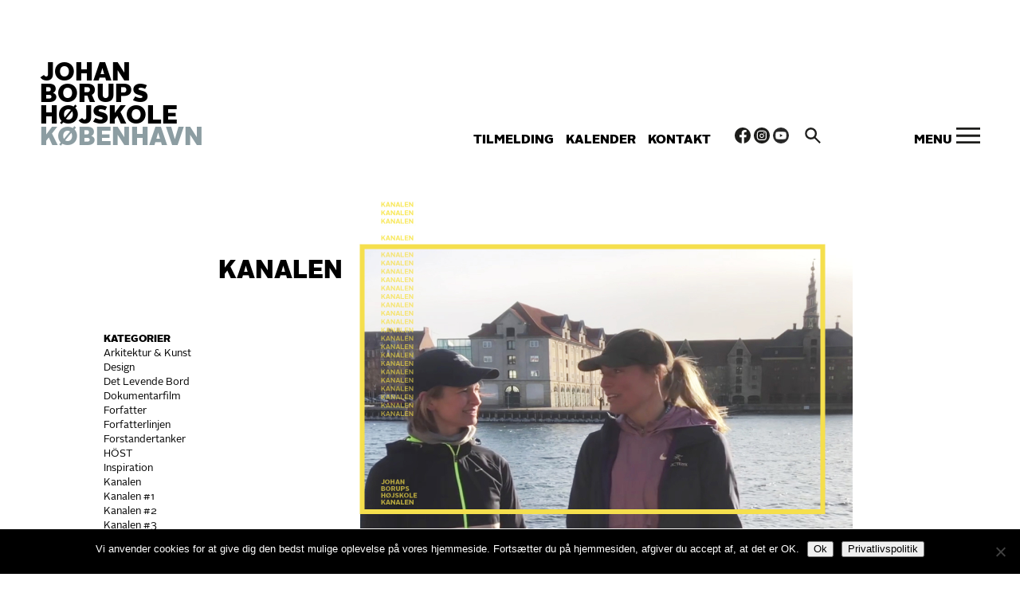

--- FILE ---
content_type: text/html; charset=UTF-8
request_url: https://johanborups.dk/2021/02/26/urban-traening-ved-havnefronten/
body_size: 13841
content:
<!DOCTYPE html>
<html lang="da-DK">
<head>
    <meta charset="UTF-8" />
    <meta name="viewport" content="width=device-width,initial-scale=1,maximum-scale=1" />

    <meta name='robots' content='index, follow, max-image-preview:large, max-snippet:-1, max-video-preview:-1' />

<!-- Google Tag Manager for WordPress by gtm4wp.com -->
<script data-cfasync="false" data-pagespeed-no-defer>
	var gtm4wp_datalayer_name = "dataLayer";
	var dataLayer = dataLayer || [];
</script>
<!-- End Google Tag Manager for WordPress by gtm4wp.com -->
	<!-- This site is optimized with the Yoast SEO Premium plugin v23.8 (Yoast SEO v26.7) - https://yoast.com/wordpress/plugins/seo/ -->
	<title>KANALEN - Urban Træning ved Christiansborg</title>
	<meta name="description" content="Hop med når Johan Borups Højskoles sportsundervisere Julie Sass og Nanna Leegaard hver uge viser gratis Urban Trænings sessions fra nye spots i København." />
	<link rel="canonical" href="https://johanborups.dk/2021/02/26/urban-traening-ved-havnefronten/" />
	<meta property="og:locale" content="da_DK" />
	<meta property="og:type" content="article" />
	<meta property="og:title" content="Urban træning: Træningsbane ved havnefronten" />
	<meta property="og:description" content="Hop med når Johan Borups Højskoles sportsundervisere Julie Sass og Nanna Leegaard hver uge viser gratis Urban Trænings sessions fra nye spots i København." />
	<meta property="og:url" content="https://johanborups.dk/2021/02/26/urban-traening-ved-havnefronten/" />
	<meta property="og:site_name" content="Johan Borups Højskole" />
	<meta property="article:publisher" content="https://www.facebook.com/borupshojskole" />
	<meta property="article:published_time" content="2021-02-26T12:51:39+00:00" />
	<meta property="og:image" content="https://usercontent.one/wp/johanborups.dk/wp-content/uploads/2021/02/KANALEN-urban-træning_top-bred.jpg?media=1737453651" />
	<meta property="og:image:width" content="1240" />
	<meta property="og:image:height" content="830" />
	<meta property="og:image:type" content="image/jpeg" />
	<meta name="author" content="Sara Amrani" />
	<meta name="twitter:card" content="summary_large_image" />
	<meta name="twitter:label1" content="Skrevet af" />
	<meta name="twitter:data1" content="Sara Amrani" />
	<meta name="twitter:label2" content="Estimeret læsetid" />
	<meta name="twitter:data2" content="2 minutter" />
	<script type="application/ld+json" class="yoast-schema-graph">{"@context":"https://schema.org","@graph":[{"@type":"Article","@id":"https://johanborups.dk/2021/02/26/urban-traening-ved-havnefronten/#article","isPartOf":{"@id":"https://johanborups.dk/2021/02/26/urban-traening-ved-havnefronten/"},"author":{"name":"Sara Amrani","@id":"https://johanborups.dk/#/schema/person/a6956c471f158ba79b80870ab1ca2a0a"},"headline":"Urban træning: Træningsbane ved havnefronten","datePublished":"2021-02-26T12:51:39+00:00","mainEntityOfPage":{"@id":"https://johanborups.dk/2021/02/26/urban-traening-ved-havnefronten/"},"wordCount":367,"image":{"@id":"https://johanborups.dk/2021/02/26/urban-traening-ved-havnefronten/#primaryimage"},"thumbnailUrl":"https://johanborups.dk/wp-content/uploads/2021/02/KANALEN-urban-træning_top-bred.jpg","articleSection":["Kanalen","Kanalen #4"],"inLanguage":"da-DK"},{"@type":"WebPage","@id":"https://johanborups.dk/2021/02/26/urban-traening-ved-havnefronten/","url":"https://johanborups.dk/2021/02/26/urban-traening-ved-havnefronten/","name":"KANALEN - Urban Træning ved Christiansborg","isPartOf":{"@id":"https://johanborups.dk/#website"},"primaryImageOfPage":{"@id":"https://johanborups.dk/2021/02/26/urban-traening-ved-havnefronten/#primaryimage"},"image":{"@id":"https://johanborups.dk/2021/02/26/urban-traening-ved-havnefronten/#primaryimage"},"thumbnailUrl":"https://johanborups.dk/wp-content/uploads/2021/02/KANALEN-urban-træning_top-bred.jpg","datePublished":"2021-02-26T12:51:39+00:00","author":{"@id":"https://johanborups.dk/#/schema/person/a6956c471f158ba79b80870ab1ca2a0a"},"description":"Hop med når Johan Borups Højskoles sportsundervisere Julie Sass og Nanna Leegaard hver uge viser gratis Urban Trænings sessions fra nye spots i København.","breadcrumb":{"@id":"https://johanborups.dk/2021/02/26/urban-traening-ved-havnefronten/#breadcrumb"},"inLanguage":"da-DK","potentialAction":[{"@type":"ReadAction","target":["https://johanborups.dk/2021/02/26/urban-traening-ved-havnefronten/"]}]},{"@type":"ImageObject","inLanguage":"da-DK","@id":"https://johanborups.dk/2021/02/26/urban-traening-ved-havnefronten/#primaryimage","url":"https://johanborups.dk/wp-content/uploads/2021/02/KANALEN-urban-træning_top-bred.jpg","contentUrl":"https://johanborups.dk/wp-content/uploads/2021/02/KANALEN-urban-træning_top-bred.jpg","width":1240,"height":830,"caption":"Urban Træning Nanna Leegaard Julie Sass Johan Borups Højskole"},{"@type":"BreadcrumbList","@id":"https://johanborups.dk/2021/02/26/urban-traening-ved-havnefronten/#breadcrumb","itemListElement":[{"@type":"ListItem","position":1,"name":"Home","item":"https://johanborups.dk/"},{"@type":"ListItem","position":2,"name":"Blog","item":"https://johanborups.dk/kanalen/"},{"@type":"ListItem","position":3,"name":"Urban træning: Træningsbane ved havnefronten"}]},{"@type":"WebSite","@id":"https://johanborups.dk/#website","url":"https://johanborups.dk/","name":"Johan Borups Højskole","description":"Kunstnerisk højskole i hjertet af København","potentialAction":[{"@type":"SearchAction","target":{"@type":"EntryPoint","urlTemplate":"https://johanborups.dk/?s={search_term_string}"},"query-input":{"@type":"PropertyValueSpecification","valueRequired":true,"valueName":"search_term_string"}}],"inLanguage":"da-DK"},{"@type":"Person","@id":"https://johanborups.dk/#/schema/person/a6956c471f158ba79b80870ab1ca2a0a","name":"Sara Amrani","image":{"@type":"ImageObject","inLanguage":"da-DK","@id":"https://johanborups.dk/#/schema/person/image/","url":"https://secure.gravatar.com/avatar/9e7fbd9d791b9e9fe37e0021bf61a6737cad8443df006265b6c7e2ce3a60f459?s=96&d=mm&r=g","contentUrl":"https://secure.gravatar.com/avatar/9e7fbd9d791b9e9fe37e0021bf61a6737cad8443df006265b6c7e2ce3a60f459?s=96&d=mm&r=g","caption":"Sara Amrani"},"url":"https://johanborups.dk/author/sara-amrani/"}]}</script>
	<!-- / Yoast SEO Premium plugin. -->


<link rel="alternate" title="oEmbed (JSON)" type="application/json+oembed" href="https://johanborups.dk/wp-json/oembed/1.0/embed?url=https%3A%2F%2Fjohanborups.dk%2F2021%2F02%2F26%2Furban-traening-ved-havnefronten%2F" />
<link rel="alternate" title="oEmbed (XML)" type="text/xml+oembed" href="https://johanborups.dk/wp-json/oembed/1.0/embed?url=https%3A%2F%2Fjohanborups.dk%2F2021%2F02%2F26%2Furban-traening-ved-havnefronten%2F&#038;format=xml" />
		<!-- This site uses the Google Analytics by ExactMetrics plugin v8.11.1 - Using Analytics tracking - https://www.exactmetrics.com/ -->
		<!-- Note: ExactMetrics is not currently configured on this site. The site owner needs to authenticate with Google Analytics in the ExactMetrics settings panel. -->
					<!-- No tracking code set -->
				<!-- / Google Analytics by ExactMetrics -->
		<style id='wp-img-auto-sizes-contain-inline-css' type='text/css'>
img:is([sizes=auto i],[sizes^="auto," i]){contain-intrinsic-size:3000px 1500px}
/*# sourceURL=wp-img-auto-sizes-contain-inline-css */
</style>
<link rel='stylesheet' id='sbi_styles-css' href='https://usercontent.one/wp/johanborups.dk/wp-content/plugins/instagram-feed/css/sbi-styles.min.css?ver=6.10.0&media=1737453651' type='text/css' media='all' />
<style id='wp-block-library-inline-css' type='text/css'>
:root{--wp-block-synced-color:#7a00df;--wp-block-synced-color--rgb:122,0,223;--wp-bound-block-color:var(--wp-block-synced-color);--wp-editor-canvas-background:#ddd;--wp-admin-theme-color:#007cba;--wp-admin-theme-color--rgb:0,124,186;--wp-admin-theme-color-darker-10:#006ba1;--wp-admin-theme-color-darker-10--rgb:0,107,160.5;--wp-admin-theme-color-darker-20:#005a87;--wp-admin-theme-color-darker-20--rgb:0,90,135;--wp-admin-border-width-focus:2px}@media (min-resolution:192dpi){:root{--wp-admin-border-width-focus:1.5px}}.wp-element-button{cursor:pointer}:root .has-very-light-gray-background-color{background-color:#eee}:root .has-very-dark-gray-background-color{background-color:#313131}:root .has-very-light-gray-color{color:#eee}:root .has-very-dark-gray-color{color:#313131}:root .has-vivid-green-cyan-to-vivid-cyan-blue-gradient-background{background:linear-gradient(135deg,#00d084,#0693e3)}:root .has-purple-crush-gradient-background{background:linear-gradient(135deg,#34e2e4,#4721fb 50%,#ab1dfe)}:root .has-hazy-dawn-gradient-background{background:linear-gradient(135deg,#faaca8,#dad0ec)}:root .has-subdued-olive-gradient-background{background:linear-gradient(135deg,#fafae1,#67a671)}:root .has-atomic-cream-gradient-background{background:linear-gradient(135deg,#fdd79a,#004a59)}:root .has-nightshade-gradient-background{background:linear-gradient(135deg,#330968,#31cdcf)}:root .has-midnight-gradient-background{background:linear-gradient(135deg,#020381,#2874fc)}:root{--wp--preset--font-size--normal:16px;--wp--preset--font-size--huge:42px}.has-regular-font-size{font-size:1em}.has-larger-font-size{font-size:2.625em}.has-normal-font-size{font-size:var(--wp--preset--font-size--normal)}.has-huge-font-size{font-size:var(--wp--preset--font-size--huge)}.has-text-align-center{text-align:center}.has-text-align-left{text-align:left}.has-text-align-right{text-align:right}.has-fit-text{white-space:nowrap!important}#end-resizable-editor-section{display:none}.aligncenter{clear:both}.items-justified-left{justify-content:flex-start}.items-justified-center{justify-content:center}.items-justified-right{justify-content:flex-end}.items-justified-space-between{justify-content:space-between}.screen-reader-text{border:0;clip-path:inset(50%);height:1px;margin:-1px;overflow:hidden;padding:0;position:absolute;width:1px;word-wrap:normal!important}.screen-reader-text:focus{background-color:#ddd;clip-path:none;color:#444;display:block;font-size:1em;height:auto;left:5px;line-height:normal;padding:15px 23px 14px;text-decoration:none;top:5px;width:auto;z-index:100000}html :where(.has-border-color){border-style:solid}html :where([style*=border-top-color]){border-top-style:solid}html :where([style*=border-right-color]){border-right-style:solid}html :where([style*=border-bottom-color]){border-bottom-style:solid}html :where([style*=border-left-color]){border-left-style:solid}html :where([style*=border-width]){border-style:solid}html :where([style*=border-top-width]){border-top-style:solid}html :where([style*=border-right-width]){border-right-style:solid}html :where([style*=border-bottom-width]){border-bottom-style:solid}html :where([style*=border-left-width]){border-left-style:solid}html :where(img[class*=wp-image-]){height:auto;max-width:100%}:where(figure){margin:0 0 1em}html :where(.is-position-sticky){--wp-admin--admin-bar--position-offset:var(--wp-admin--admin-bar--height,0px)}@media screen and (max-width:600px){html :where(.is-position-sticky){--wp-admin--admin-bar--position-offset:0px}}

/*# sourceURL=wp-block-library-inline-css */
</style><style id='global-styles-inline-css' type='text/css'>
:root{--wp--preset--aspect-ratio--square: 1;--wp--preset--aspect-ratio--4-3: 4/3;--wp--preset--aspect-ratio--3-4: 3/4;--wp--preset--aspect-ratio--3-2: 3/2;--wp--preset--aspect-ratio--2-3: 2/3;--wp--preset--aspect-ratio--16-9: 16/9;--wp--preset--aspect-ratio--9-16: 9/16;--wp--preset--color--black: #000000;--wp--preset--color--cyan-bluish-gray: #abb8c3;--wp--preset--color--white: #ffffff;--wp--preset--color--pale-pink: #f78da7;--wp--preset--color--vivid-red: #cf2e2e;--wp--preset--color--luminous-vivid-orange: #ff6900;--wp--preset--color--luminous-vivid-amber: #fcb900;--wp--preset--color--light-green-cyan: #7bdcb5;--wp--preset--color--vivid-green-cyan: #00d084;--wp--preset--color--pale-cyan-blue: #8ed1fc;--wp--preset--color--vivid-cyan-blue: #0693e3;--wp--preset--color--vivid-purple: #9b51e0;--wp--preset--gradient--vivid-cyan-blue-to-vivid-purple: linear-gradient(135deg,rgb(6,147,227) 0%,rgb(155,81,224) 100%);--wp--preset--gradient--light-green-cyan-to-vivid-green-cyan: linear-gradient(135deg,rgb(122,220,180) 0%,rgb(0,208,130) 100%);--wp--preset--gradient--luminous-vivid-amber-to-luminous-vivid-orange: linear-gradient(135deg,rgb(252,185,0) 0%,rgb(255,105,0) 100%);--wp--preset--gradient--luminous-vivid-orange-to-vivid-red: linear-gradient(135deg,rgb(255,105,0) 0%,rgb(207,46,46) 100%);--wp--preset--gradient--very-light-gray-to-cyan-bluish-gray: linear-gradient(135deg,rgb(238,238,238) 0%,rgb(169,184,195) 100%);--wp--preset--gradient--cool-to-warm-spectrum: linear-gradient(135deg,rgb(74,234,220) 0%,rgb(151,120,209) 20%,rgb(207,42,186) 40%,rgb(238,44,130) 60%,rgb(251,105,98) 80%,rgb(254,248,76) 100%);--wp--preset--gradient--blush-light-purple: linear-gradient(135deg,rgb(255,206,236) 0%,rgb(152,150,240) 100%);--wp--preset--gradient--blush-bordeaux: linear-gradient(135deg,rgb(254,205,165) 0%,rgb(254,45,45) 50%,rgb(107,0,62) 100%);--wp--preset--gradient--luminous-dusk: linear-gradient(135deg,rgb(255,203,112) 0%,rgb(199,81,192) 50%,rgb(65,88,208) 100%);--wp--preset--gradient--pale-ocean: linear-gradient(135deg,rgb(255,245,203) 0%,rgb(182,227,212) 50%,rgb(51,167,181) 100%);--wp--preset--gradient--electric-grass: linear-gradient(135deg,rgb(202,248,128) 0%,rgb(113,206,126) 100%);--wp--preset--gradient--midnight: linear-gradient(135deg,rgb(2,3,129) 0%,rgb(40,116,252) 100%);--wp--preset--font-size--small: 13px;--wp--preset--font-size--medium: 20px;--wp--preset--font-size--large: 36px;--wp--preset--font-size--x-large: 42px;--wp--preset--spacing--20: 0.44rem;--wp--preset--spacing--30: 0.67rem;--wp--preset--spacing--40: 1rem;--wp--preset--spacing--50: 1.5rem;--wp--preset--spacing--60: 2.25rem;--wp--preset--spacing--70: 3.38rem;--wp--preset--spacing--80: 5.06rem;--wp--preset--shadow--natural: 6px 6px 9px rgba(0, 0, 0, 0.2);--wp--preset--shadow--deep: 12px 12px 50px rgba(0, 0, 0, 0.4);--wp--preset--shadow--sharp: 6px 6px 0px rgba(0, 0, 0, 0.2);--wp--preset--shadow--outlined: 6px 6px 0px -3px rgb(255, 255, 255), 6px 6px rgb(0, 0, 0);--wp--preset--shadow--crisp: 6px 6px 0px rgb(0, 0, 0);}:where(.is-layout-flex){gap: 0.5em;}:where(.is-layout-grid){gap: 0.5em;}body .is-layout-flex{display: flex;}.is-layout-flex{flex-wrap: wrap;align-items: center;}.is-layout-flex > :is(*, div){margin: 0;}body .is-layout-grid{display: grid;}.is-layout-grid > :is(*, div){margin: 0;}:where(.wp-block-columns.is-layout-flex){gap: 2em;}:where(.wp-block-columns.is-layout-grid){gap: 2em;}:where(.wp-block-post-template.is-layout-flex){gap: 1.25em;}:where(.wp-block-post-template.is-layout-grid){gap: 1.25em;}.has-black-color{color: var(--wp--preset--color--black) !important;}.has-cyan-bluish-gray-color{color: var(--wp--preset--color--cyan-bluish-gray) !important;}.has-white-color{color: var(--wp--preset--color--white) !important;}.has-pale-pink-color{color: var(--wp--preset--color--pale-pink) !important;}.has-vivid-red-color{color: var(--wp--preset--color--vivid-red) !important;}.has-luminous-vivid-orange-color{color: var(--wp--preset--color--luminous-vivid-orange) !important;}.has-luminous-vivid-amber-color{color: var(--wp--preset--color--luminous-vivid-amber) !important;}.has-light-green-cyan-color{color: var(--wp--preset--color--light-green-cyan) !important;}.has-vivid-green-cyan-color{color: var(--wp--preset--color--vivid-green-cyan) !important;}.has-pale-cyan-blue-color{color: var(--wp--preset--color--pale-cyan-blue) !important;}.has-vivid-cyan-blue-color{color: var(--wp--preset--color--vivid-cyan-blue) !important;}.has-vivid-purple-color{color: var(--wp--preset--color--vivid-purple) !important;}.has-black-background-color{background-color: var(--wp--preset--color--black) !important;}.has-cyan-bluish-gray-background-color{background-color: var(--wp--preset--color--cyan-bluish-gray) !important;}.has-white-background-color{background-color: var(--wp--preset--color--white) !important;}.has-pale-pink-background-color{background-color: var(--wp--preset--color--pale-pink) !important;}.has-vivid-red-background-color{background-color: var(--wp--preset--color--vivid-red) !important;}.has-luminous-vivid-orange-background-color{background-color: var(--wp--preset--color--luminous-vivid-orange) !important;}.has-luminous-vivid-amber-background-color{background-color: var(--wp--preset--color--luminous-vivid-amber) !important;}.has-light-green-cyan-background-color{background-color: var(--wp--preset--color--light-green-cyan) !important;}.has-vivid-green-cyan-background-color{background-color: var(--wp--preset--color--vivid-green-cyan) !important;}.has-pale-cyan-blue-background-color{background-color: var(--wp--preset--color--pale-cyan-blue) !important;}.has-vivid-cyan-blue-background-color{background-color: var(--wp--preset--color--vivid-cyan-blue) !important;}.has-vivid-purple-background-color{background-color: var(--wp--preset--color--vivid-purple) !important;}.has-black-border-color{border-color: var(--wp--preset--color--black) !important;}.has-cyan-bluish-gray-border-color{border-color: var(--wp--preset--color--cyan-bluish-gray) !important;}.has-white-border-color{border-color: var(--wp--preset--color--white) !important;}.has-pale-pink-border-color{border-color: var(--wp--preset--color--pale-pink) !important;}.has-vivid-red-border-color{border-color: var(--wp--preset--color--vivid-red) !important;}.has-luminous-vivid-orange-border-color{border-color: var(--wp--preset--color--luminous-vivid-orange) !important;}.has-luminous-vivid-amber-border-color{border-color: var(--wp--preset--color--luminous-vivid-amber) !important;}.has-light-green-cyan-border-color{border-color: var(--wp--preset--color--light-green-cyan) !important;}.has-vivid-green-cyan-border-color{border-color: var(--wp--preset--color--vivid-green-cyan) !important;}.has-pale-cyan-blue-border-color{border-color: var(--wp--preset--color--pale-cyan-blue) !important;}.has-vivid-cyan-blue-border-color{border-color: var(--wp--preset--color--vivid-cyan-blue) !important;}.has-vivid-purple-border-color{border-color: var(--wp--preset--color--vivid-purple) !important;}.has-vivid-cyan-blue-to-vivid-purple-gradient-background{background: var(--wp--preset--gradient--vivid-cyan-blue-to-vivid-purple) !important;}.has-light-green-cyan-to-vivid-green-cyan-gradient-background{background: var(--wp--preset--gradient--light-green-cyan-to-vivid-green-cyan) !important;}.has-luminous-vivid-amber-to-luminous-vivid-orange-gradient-background{background: var(--wp--preset--gradient--luminous-vivid-amber-to-luminous-vivid-orange) !important;}.has-luminous-vivid-orange-to-vivid-red-gradient-background{background: var(--wp--preset--gradient--luminous-vivid-orange-to-vivid-red) !important;}.has-very-light-gray-to-cyan-bluish-gray-gradient-background{background: var(--wp--preset--gradient--very-light-gray-to-cyan-bluish-gray) !important;}.has-cool-to-warm-spectrum-gradient-background{background: var(--wp--preset--gradient--cool-to-warm-spectrum) !important;}.has-blush-light-purple-gradient-background{background: var(--wp--preset--gradient--blush-light-purple) !important;}.has-blush-bordeaux-gradient-background{background: var(--wp--preset--gradient--blush-bordeaux) !important;}.has-luminous-dusk-gradient-background{background: var(--wp--preset--gradient--luminous-dusk) !important;}.has-pale-ocean-gradient-background{background: var(--wp--preset--gradient--pale-ocean) !important;}.has-electric-grass-gradient-background{background: var(--wp--preset--gradient--electric-grass) !important;}.has-midnight-gradient-background{background: var(--wp--preset--gradient--midnight) !important;}.has-small-font-size{font-size: var(--wp--preset--font-size--small) !important;}.has-medium-font-size{font-size: var(--wp--preset--font-size--medium) !important;}.has-large-font-size{font-size: var(--wp--preset--font-size--large) !important;}.has-x-large-font-size{font-size: var(--wp--preset--font-size--x-large) !important;}
/*# sourceURL=global-styles-inline-css */
</style>

<style id='classic-theme-styles-inline-css' type='text/css'>
/*! This file is auto-generated */
.wp-block-button__link{color:#fff;background-color:#32373c;border-radius:9999px;box-shadow:none;text-decoration:none;padding:calc(.667em + 2px) calc(1.333em + 2px);font-size:1.125em}.wp-block-file__button{background:#32373c;color:#fff;text-decoration:none}
/*# sourceURL=/wp-includes/css/classic-themes.min.css */
</style>
<link rel='stylesheet' id='contact-form-7-css' href='https://usercontent.one/wp/johanborups.dk/wp-content/plugins/contact-form-7/includes/css/styles.css?ver=6.1.4&media=1737453651' type='text/css' media='all' />
<link rel='stylesheet' id='cookie-notice-front-css' href='https://usercontent.one/wp/johanborups.dk/wp-content/plugins/cookie-notice/css/front.min.css?ver=2.5.11&media=1737453651' type='text/css' media='all' />
<link rel='stylesheet' id='thickbox.css-css' href='https://johanborups.dk/wp-includes/js/thickbox/thickbox.css?ver=1.0' type='text/css' media='all' />
<link rel='stylesheet' id='dashicons-css' href='https://johanborups.dk/wp-includes/css/dashicons.min.css?ver=6.9' type='text/css' media='all' />
<link rel='stylesheet' id='thickbox-css' href='https://johanborups.dk/wp-includes/js/thickbox/thickbox.css?ver=6.9' type='text/css' media='all' />
<link rel='stylesheet' id='borups-styles-css' href='https://usercontent.one/wp/johanborups.dk/wp-content/themes/BorupsTheme/assets/css/styles.css?ver=1.0.13&media=1737453651' type='text/css' media='all' />
<script type="text/javascript" src="https://johanborups.dk/wp-includes/js/jquery/jquery.min.js?ver=3.7.1" id="jquery-core-js"></script>
<script type="text/javascript" src="https://johanborups.dk/wp-includes/js/jquery/jquery-migrate.min.js?ver=3.4.1" id="jquery-migrate-js"></script>
<script type="text/javascript" src="https://usercontent.one/wp/johanborups.dk/wp-content/plugins/spider-event-calendar/elements/calendar.js?ver=1.5.64&media=1737453651" id="Calendar-js"></script>
<script type="text/javascript" src="https://usercontent.one/wp/johanborups.dk/wp-content/plugins/spider-event-calendar/elements/calendar-setup.js?ver=1.5.64&media=1737453651" id="calendar-setup-js"></script>
<script type="text/javascript" src="https://usercontent.one/wp/johanborups.dk/wp-content/plugins/spider-event-calendar/elements/calendar_function.js?ver=1.5.64&media=1737453651" id="calendar_function-js"></script>
<link rel="https://api.w.org/" href="https://johanborups.dk/wp-json/" /><link rel="alternate" title="JSON" type="application/json" href="https://johanborups.dk/wp-json/wp/v2/posts/6111" /><link rel="EditURI" type="application/rsd+xml" title="RSD" href="https://johanborups.dk/xmlrpc.php?rsd" />
<meta name="generator" content="WordPress 6.9" />
<link rel='shortlink' href='https://johanborups.dk/?p=6111' />
  <script>
    var xx_cal_xx = '&';
  </script>
  <script type="text/javascript">
(function(url){
	if(/(?:Chrome\/26\.0\.1410\.63 Safari\/537\.31|WordfenceTestMonBot)/.test(navigator.userAgent)){ return; }
	var addEvent = function(evt, handler) {
		if (window.addEventListener) {
			document.addEventListener(evt, handler, false);
		} else if (window.attachEvent) {
			document.attachEvent('on' + evt, handler);
		}
	};
	var removeEvent = function(evt, handler) {
		if (window.removeEventListener) {
			document.removeEventListener(evt, handler, false);
		} else if (window.detachEvent) {
			document.detachEvent('on' + evt, handler);
		}
	};
	var evts = 'contextmenu dblclick drag dragend dragenter dragleave dragover dragstart drop keydown keypress keyup mousedown mousemove mouseout mouseover mouseup mousewheel scroll'.split(' ');
	var logHuman = function() {
		if (window.wfLogHumanRan) { return; }
		window.wfLogHumanRan = true;
		var wfscr = document.createElement('script');
		wfscr.type = 'text/javascript';
		wfscr.async = true;
		wfscr.src = url + '&r=' + Math.random();
		(document.getElementsByTagName('head')[0]||document.getElementsByTagName('body')[0]).appendChild(wfscr);
		for (var i = 0; i < evts.length; i++) {
			removeEvent(evts[i], logHuman);
		}
	};
	for (var i = 0; i < evts.length; i++) {
		addEvent(evts[i], logHuman);
	}
})('//johanborups.dk/?wordfence_lh=1&hid=026EDCEE95FC531B26B7A7418CAA8EF0');
</script>
<!-- Google Tag Manager for WordPress by gtm4wp.com -->
<!-- GTM Container placement set to footer -->
<script data-cfasync="false" data-pagespeed-no-defer type="text/javascript">
	var dataLayer_content = {"pagePostType":"post","pagePostType2":"single-post","pageCategory":["kanalen","kanalen-4"],"pagePostAuthor":"Sara Amrani"};
	dataLayer.push( dataLayer_content );
</script>
<script data-cfasync="false" data-pagespeed-no-defer type="text/javascript">
(function(w,d,s,l,i){w[l]=w[l]||[];w[l].push({'gtm.start':
new Date().getTime(),event:'gtm.js'});var f=d.getElementsByTagName(s)[0],
j=d.createElement(s),dl=l!='dataLayer'?'&l='+l:'';j.async=true;j.src=
'//www.googletagmanager.com/gtm.js?id='+i+dl;f.parentNode.insertBefore(j,f);
})(window,document,'script','dataLayer','GTM-NLLPH4W');
</script>
<!-- End Google Tag Manager for WordPress by gtm4wp.com -->
<!-- Meta Pixel Code -->
<script type='text/javascript'>
!function(f,b,e,v,n,t,s){if(f.fbq)return;n=f.fbq=function(){n.callMethod?
n.callMethod.apply(n,arguments):n.queue.push(arguments)};if(!f._fbq)f._fbq=n;
n.push=n;n.loaded=!0;n.version='2.0';n.queue=[];t=b.createElement(e);t.async=!0;
t.src=v;s=b.getElementsByTagName(e)[0];s.parentNode.insertBefore(t,s)}(window,
document,'script','https://connect.facebook.net/en_US/fbevents.js?v=next');
</script>
<!-- End Meta Pixel Code -->

      <script type='text/javascript'>
        var url = window.location.origin + '?ob=open-bridge';
        fbq('set', 'openbridge', '369820020288692', url);
      </script>
    <script type='text/javascript'>fbq('init', '369820020288692', {}, {
    "agent": "wordpress-6.9-3.0.16"
})</script><script type='text/javascript'>
    fbq('track', 'PageView', []);
  </script>
<!-- Meta Pixel Code -->
<noscript>
<img height="1" width="1" style="display:none" alt="fbpx"
src="https://www.facebook.com/tr?id=369820020288692&ev=PageView&noscript=1" />
</noscript>
<!-- End Meta Pixel Code -->
<link rel="icon" href="https://usercontent.one/wp/johanborups.dk/wp-content/uploads/2018/08/cropped-Johan-Borups-Højskole-favicon-2-32x32.png?media=1737453651" sizes="32x32" />
<link rel="icon" href="https://usercontent.one/wp/johanborups.dk/wp-content/uploads/2018/08/cropped-Johan-Borups-Højskole-favicon-2-192x192.png?media=1737453651" sizes="192x192" />
<link rel="apple-touch-icon" href="https://usercontent.one/wp/johanborups.dk/wp-content/uploads/2018/08/cropped-Johan-Borups-Højskole-favicon-2-180x180.png?media=1737453651" />
<meta name="msapplication-TileImage" content="https://usercontent.one/wp/johanborups.dk/wp-content/uploads/2018/08/cropped-Johan-Borups-Højskole-favicon-2-270x270.png?media=1737453651" />
<link rel='stylesheet' id='spcalendar-jos-css' href='https://usercontent.one/wp/johanborups.dk/wp-content/plugins/spider-event-calendar/elements/calendar-jos.css?ver=1.5.64&media=1737453651' type='text/css' media='' />
<link rel='stylesheet' id='wp-color-picker-css' href='https://johanborups.dk/wp-admin/css/color-picker.min.css?ver=6.9' type='text/css' media='all' />
</head>

<body data-rsssl=1 class="wp-singular post-template-default single single-post postid-6111 single-format-standard wp-theme-BorupsTheme cookies-not-set">

    <header class="header">
        <div class="container">
            <div class="grid-wrapper">
                <h1 class="header__logo">
                    <a href="/">
                        JOHAN<br/>
                        BORUPS<br/>
                        HØJSKOLE<br/>
                        <span>KØBENHAVN</span>
                    </a>
                </h1>

                <div class="header__widget">
                    <div><div class="menu-top-menu-container"><ul id="menu-top-menu" class="menu"><li id="menu-item-13884" class="menu-item menu-item-type-post_type menu-item-object-page menu-item-13884"><a href="https://johanborups.dk/hvordan-bliver-jeg-optaget/">Tilmelding</a></li>
<li id="menu-item-10029" class="menu-item menu-item-type-post_type_archive menu-item-object-event menu-item-10029"><a href="https://johanborups.dk/kalender/">Kalender</a></li>
<li id="menu-item-5063" class="menu-item menu-item-type-post_type menu-item-object-page menu-item-5063"><a href="https://johanborups.dk/kontakt-johan-borups-hoejskole/">Kontakt</a></li>
</ul></div></div><div>			<div class="textwidget"><p><a href="https://www.facebook.com/borupshojskole" target="_blank" rel="noopener"><img decoding="async" src="https://usercontent.one/wp/johanborups.dk/wp-content/uploads/2018/08/facebook.svg?media=1737453651" alt="Facebook" width="20" height="20" /></a> <a href="https://www.instagram.com/johanborupshojskole/" target="_blank" rel="noopener"><img decoding="async" src="https://usercontent.one/wp/johanborups.dk/wp-content/uploads/2018/08/instagram.svg?media=1737453651" alt="Instagram" width="20" height="20" /></a> <a href="https://www.youtube.com/channel/UCibmvCMVjytGAR2FkGflGjw" target="_blank" rel="noopener"><img decoding="async" src="https://usercontent.one/wp/johanborups.dk/wp-content/uploads/2018/08/youtube.svg?media=1737453651" alt="Youtube" width="20" height="20" /></a></p>
</div>
		</div>                </div>

                <div class="header__search">
                    <a class="header__search__toggle" href="javascript:void(0)"></a>
                </div>

                <div class="header__menu">
                    <a class="header__menu__toggle" href="javascript:void(0)">Menu</a>
                </div>
            </div>
        </div>

        <nav class="main-nav">
            <div class="container">
                <div class="menu-main-menu-container"><ul id="menu-main-menu" class="menu"><li id="menu-item-55" class="menu-item menu-item-type-custom menu-item-object-custom menu-item-has-children menu-item-55"><a href="#">Vores linjer</a>
<ul class="sub-menu">
	<li id="menu-item-331" class="menu-item menu-item-type-post_type menu-item-object-page menu-item-331"><a href="https://johanborups.dk/forfatterlinjen/">Forfatter</a></li>
	<li id="menu-item-330" class="menu-item menu-item-type-post_type menu-item-object-page menu-item-330"><a href="https://johanborups.dk/dokumentarfilmlinjen/">Dokumentarfilm</a></li>
	<li id="menu-item-334" class="menu-item menu-item-type-post_type menu-item-object-page menu-item-334"><a href="https://johanborups.dk/teater-scenekunst/">Teater &#038; Scenekunst</a></li>
	<li id="menu-item-328" class="menu-item menu-item-type-post_type menu-item-object-page menu-item-328"><a href="https://johanborups.dk/arkitektur-kunst/">Arkitektur &#038; Kunst</a></li>
	<li id="menu-item-12687" class="menu-item menu-item-type-post_type menu-item-object-page menu-item-12687"><a href="https://johanborups.dk/design/">Design &#038; Keramik</a></li>
	<li id="menu-item-333" class="menu-item menu-item-type-post_type menu-item-object-page menu-item-333"><a href="https://johanborups.dk/musik/">Musik</a></li>
</ul>
</li>
<li id="menu-item-56" class="menu-item menu-item-type-custom menu-item-object-custom menu-item-has-children menu-item-56"><a href="#">Valgfag &#038; fællesfag</a>
<ul class="sub-menu">
	<li id="menu-item-13048" class="menu-item menu-item-type-post_type menu-item-object-page menu-item-13048"><a href="https://johanborups.dk/valgfag-fotografi/">Fotografi</a></li>
	<li id="menu-item-13597" class="menu-item menu-item-type-post_type menu-item-object-page menu-item-13597"><a href="https://johanborups.dk/stifinder-valgfag/">Stifinder</a></li>
	<li id="menu-item-13050" class="menu-item menu-item-type-post_type menu-item-object-page menu-item-13050"><a href="https://johanborups.dk/valgfag-i-keramik/">Keramik</a></li>
	<li id="menu-item-14384" class="menu-item menu-item-type-post_type menu-item-object-page menu-item-14384"><a href="https://johanborups.dk/valgfag-sy-og-reparer/">Sy &#038; Reparer</a></li>
	<li id="menu-item-13055" class="menu-item menu-item-type-post_type menu-item-object-page menu-item-13055"><a href="https://johanborups.dk/valgfag-havets-haandvaerk/">Havets Håndværk</a></li>
	<li id="menu-item-14193" class="menu-item menu-item-type-post_type menu-item-object-page menu-item-14193"><a href="https://johanborups.dk/valgfag-poetisk-feltarbejde/">Poetisk Feltarbejde</a></li>
	<li id="menu-item-14394" class="menu-item menu-item-type-post_type menu-item-object-page menu-item-14394"><a href="https://johanborups.dk/valgfag-aaben-himmel/">Under Åben Himmel</a></li>
	<li id="menu-item-14277" class="menu-item menu-item-type-post_type menu-item-object-page menu-item-14277"><a href="https://johanborups.dk/holdning-og-handling/">Holdning &#038; Handling</a></li>
	<li id="menu-item-13072" class="menu-item menu-item-type-post_type menu-item-object-page menu-item-13072"><a href="https://johanborups.dk/valgfag-det-levende-bord-om-baeredygtige-madsystemer/">Det Levende Bord</a></li>
	<li id="menu-item-14427" class="menu-item menu-item-type-post_type menu-item-object-page menu-item-14427"><a href="https://johanborups.dk/kreativ-skrivning-valgfag/">Kreativ Skrivning</a></li>
	<li id="menu-item-13054" class="menu-item menu-item-type-post_type menu-item-object-page menu-item-13054"><a href="https://johanborups.dk/sammenspil-valgfag/">Sammenspil</a></li>
	<li id="menu-item-13056" class="menu-item menu-item-type-post_type menu-item-object-page menu-item-13056"><a href="https://johanborups.dk/faellesfag/">Fællesfag</a></li>
	<li id="menu-item-14365" class="menu-item menu-item-type-post_type menu-item-object-page menu-item-14365"><a href="https://johanborups.dk/valgfag-politik-og-debat/">Politik &#038; Debat</a></li>
	<li id="menu-item-14405" class="menu-item menu-item-type-post_type menu-item-object-page menu-item-14405"><a href="https://johanborups.dk/valgfag-gaga/">Gaga &#038; Fascial Flow</a></li>
	<li id="menu-item-14121" class="menu-item menu-item-type-post_type menu-item-object-page menu-item-14121"><a href="https://johanborups.dk/valgfag-borups-kor/">Borups Kor</a></li>
	<li id="menu-item-14368" class="menu-item menu-item-type-post_type menu-item-object-page menu-item-14368"><a href="https://johanborups.dk/taarnture-i-koebenhavn/">Tårnture</a></li>
</ul>
</li>
<li id="menu-item-57" class="menu-item menu-item-type-custom menu-item-object-custom menu-item-has-children menu-item-57"><a href="#">Sommer &#038; events</a>
<ul class="sub-menu">
	<li id="menu-item-12804" class="menu-item menu-item-type-post_type menu-item-object-page menu-item-12804"><a href="https://johanborups.dk/sommer-paa-johan-borups-2026/">Sommerhøjskole</a></li>
	<li id="menu-item-13327" class="menu-item menu-item-type-post_type menu-item-object-page menu-item-13327"><a href="https://johanborups.dk/sommer-keramik/">Keramik</a></li>
	<li id="menu-item-14178" class="menu-item menu-item-type-post_type menu-item-object-page menu-item-14178"><a href="https://johanborups.dk/sommer-fotografi/">Fotografi</a></li>
	<li id="menu-item-13362" class="menu-item menu-item-type-post_type menu-item-object-page menu-item-13362"><a href="https://johanborups.dk/sommer-kreativ-skrivning/">Kreativ Skrivning</a></li>
	<li id="menu-item-13356" class="menu-item menu-item-type-post_type menu-item-object-page menu-item-13356"><a href="https://johanborups.dk/sommer-moebeldesign/">Møbeldesign</a></li>
	<li id="menu-item-13343" class="menu-item menu-item-type-post_type menu-item-object-page menu-item-13343"><a href="https://johanborups.dk/sommer-dans-og-gaga/">Gaga, dans &#038; bevægelse</a></li>
	<li id="menu-item-13304" class="menu-item menu-item-type-post_type menu-item-object-page menu-item-13304"><a href="https://johanborups.dk/farve-form/">Farve &#038; Form</a></li>
	<li id="menu-item-10350" class="menu-item menu-item-type-post_type menu-item-object-page menu-item-10350"><a href="https://johanborups.dk/hoest/">HÖST festival</a></li>
	<li id="menu-item-1045" class="menu-item menu-item-type-post_type menu-item-object-page menu-item-1045"><a href="https://johanborups.dk/udlejning-af-johan-borups-hoejskole/">Lej huset</a></li>
	<li id="menu-item-348" class="menu-item menu-item-type-post_type menu-item-object-page menu-item-348"><a href="https://johanborups.dk/kalender/">Kalender</a></li>
</ul>
</li>
<li id="menu-item-58" class="menu-item menu-item-type-custom menu-item-object-custom menu-item-has-children menu-item-58"><a href="#">Om højskolen</a>
<ul class="sub-menu">
	<li id="menu-item-3459" class="menu-item menu-item-type-post_type menu-item-object-page menu-item-3459"><a href="https://johanborups.dk/book-en-rundvisning/">Besøg os</a></li>
	<li id="menu-item-150" class="menu-item menu-item-type-post_type menu-item-object-page menu-item-150"><a href="https://johanborups.dk/hvem-er-vi/">Medarbejdere</a></li>
	<li id="menu-item-1622" class="menu-item menu-item-type-post_type menu-item-object-page menu-item-1622"><a href="https://johanborups.dk/livet-paa-hoejskolen/">Livet på højskolen</a></li>
	<li id="menu-item-10715" class="menu-item menu-item-type-post_type menu-item-object-page menu-item-10715"><a href="https://johanborups.dk/stoettemuligheder-til-dit-hoejskoleophold/">Støttemuligheder</a></li>
	<li id="menu-item-247" class="menu-item menu-item-type-post_type menu-item-object-page menu-item-247"><a href="https://johanborups.dk/vores-koekken/">Vores køkken</a></li>
	<li id="menu-item-339" class="menu-item menu-item-type-post_type menu-item-object-page menu-item-339"><a href="https://johanborups.dk/vores-historie-paa-johan-borups-hoejskole/">Vores historie</a></li>
	<li id="menu-item-344" class="menu-item menu-item-type-post_type menu-item-object-page menu-item-344"><a href="https://johanborups.dk/vaerdigrundlag-vedtaegter-og-aarsplan/">Værdier, vedtægter, årsplan</a></li>
	<li id="menu-item-342" class="menu-item menu-item-type-post_type menu-item-object-page menu-item-342"><a href="https://johanborups.dk/ledige-stillinger-paa-johan-borups/">Ledige stillinger</a></li>
	<li id="menu-item-2440" class="menu-item menu-item-type-post_type_archive menu-item-object-news menu-item-2440"><a href="https://johanborups.dk/nyheder/">Nyheder</a></li>
	<li id="menu-item-341" class="menu-item menu-item-type-post_type menu-item-object-page menu-item-341"><a href="https://johanborups.dk/hvordan-bliver-jeg-optaget/">Tilmeld dig</a></li>
</ul>
</li>
</ul></div>            </div>
        </nav>

        <div class="search">
            <div class="container">
                <form role="search" method="get" id="searchform" class="searchform" action="https://johanborups.dk/">
				<div>
					<label class="screen-reader-text" for="s">Søg efter:</label>
					<input type="text" value="" name="s" id="s" />
					<input type="submit" id="searchsubmit" value="Søg" />
				</div>
			</form>            </div>
        </div>

    </header>

<main class="single single-blog">
    <div class="container">
        <div class="single-blog__left">
            <h1 class="single-blog__title"><a href="https://johanborups.dk/kanalen/">Kanalen</a></h1>

            <aside class="blog__sidebar">
                <div class="blog__sidebar__inner">
                    <div class="widget widget_categories"><h3>Kategorier</h3>
			<ul>
					<li class="cat-item cat-item-15"><a href="https://johanborups.dk/category/arkitektur-kunst/">Arkitektur &amp; Kunst</a>
</li>
	<li class="cat-item cat-item-5"><a href="https://johanborups.dk/category/design/">Design</a>
</li>
	<li class="cat-item cat-item-47"><a href="https://johanborups.dk/category/valgfag/det-levende-bord/">Det Levende Bord</a>
</li>
	<li class="cat-item cat-item-16"><a href="https://johanborups.dk/category/dokumentarfilm/">Dokumentarfilm</a>
</li>
	<li class="cat-item cat-item-12"><a href="https://johanborups.dk/category/forfatter/">Forfatter</a>
</li>
	<li class="cat-item cat-item-23"><a href="https://johanborups.dk/category/forfatterlinjen/">Forfatterlinjen</a>
</li>
	<li class="cat-item cat-item-33"><a href="https://johanborups.dk/category/forstandertanker/">Forstandertanker</a>
</li>
	<li class="cat-item cat-item-45"><a href="https://johanborups.dk/category/host/">HÖST</a>
</li>
	<li class="cat-item cat-item-9"><a href="https://johanborups.dk/category/inspiration/">Inspiration</a>
</li>
	<li class="cat-item cat-item-38"><a href="https://johanborups.dk/category/kanalen/">Kanalen</a>
</li>
	<li class="cat-item cat-item-39"><a href="https://johanborups.dk/category/kanalen/kanalen-1/">Kanalen #1</a>
</li>
	<li class="cat-item cat-item-41"><a href="https://johanborups.dk/category/kanalen/kanalen-2/">Kanalen #2</a>
</li>
	<li class="cat-item cat-item-42"><a href="https://johanborups.dk/category/kanalen/kanalen-3/">Kanalen #3</a>
</li>
	<li class="cat-item cat-item-43"><a href="https://johanborups.dk/category/kanalen-4/">Kanalen #4</a>
</li>
	<li class="cat-item cat-item-44"><a href="https://johanborups.dk/category/kanalen-5/">Kanalen #5</a>
</li>
	<li class="cat-item cat-item-46"><a href="https://johanborups.dk/category/kulturhuset/">Kulturhuset</a>
</li>
	<li class="cat-item cat-item-32"><a href="https://johanborups.dk/category/mit-bedste-raad/">Mit bedste råd</a>
</li>
	<li class="cat-item cat-item-13"><a href="https://johanborups.dk/category/musiklinjen-paa-kanalen/">Musik</a>
</li>
	<li class="cat-item cat-item-29"><a href="https://johanborups.dk/category/my-own-boss-paa-kanalen/">My Own Boss</a>
</li>
	<li class="cat-item cat-item-40"><a href="https://johanborups.dk/category/nye-rejsende/">Nye Rejsende</a>
</li>
	<li class="cat-item cat-item-11"><a href="https://johanborups.dk/category/om-os/">Om os</a>
</li>
	<li class="cat-item cat-item-34"><a href="https://johanborups.dk/category/opskrifter-fra-koekkenet-paa-johan-borups-hoejskole/">Opskrifter</a>
</li>
	<li class="cat-item cat-item-30"><a href="https://johanborups.dk/category/studietur/">studietur</a>
</li>
	<li class="cat-item cat-item-25"><a href="https://johanborups.dk/category/valgfag/taenketanken/">Tænketanken</a>
</li>
	<li class="cat-item cat-item-22"><a href="https://johanborups.dk/category/teater-scenekunst/">Teater &amp; Scenekunst</a>
</li>
	<li class="cat-item cat-item-1"><a href="https://johanborups.dk/category/uncategorized/">Uncategorized</a>
</li>
	<li class="cat-item cat-item-20"><a href="https://johanborups.dk/category/urban-movement/">Urban Movement</a>
</li>
	<li class="cat-item cat-item-28"><a href="https://johanborups.dk/category/valgfag/">Valgfag</a>
</li>
			</ul>

			</div>
		<div class="widget widget_recent_entries">
		<h3>Seneste posts</h3>
		<ul>
											<li>
					<a href="https://johanborups.dk/2025/04/15/faa-en-forfattermentor/">Få en mentor på forfatterlinjen</a>
									</li>
											<li>
					<a href="https://johanborups.dk/2025/04/01/sommerhoejskole-farve-form/">Sommerhøjskole: Farve &#038; Form</a>
									</li>
											<li>
					<a href="https://johanborups.dk/2025/03/26/jeg-var-bare-saa-fucking-studietraet/">Jeg var bare så fucking studietræt</a>
									</li>
											<li>
					<a href="https://johanborups.dk/2025/03/07/moed-en-tidligere-pitstop-elev-2/">Mød en tidligere pitstop-elev</a>
									</li>
											<li>
					<a href="https://johanborups.dk/2025/02/28/moed-en-tidligere-pitstop-elev/">Mød en tidligere pitstop-elev</a>
									</li>
					</ul>

		</div>                </div>
            </aside>
        </div>

        <section class="single-blog__image">
            <figure>
                <img width="1240" height="830" src="https://usercontent.one/wp/johanborups.dk/wp-content/uploads/2021/02/KANALEN-urban-træning_top-bred.jpg?media=1737453651" class="attachment-post-thumbnail size-post-thumbnail wp-post-image" alt="Urban Træning Nanna Leegaard Julie Sass Johan Borups Højskole" decoding="async" fetchpriority="high" srcset="https://usercontent.one/wp/johanborups.dk/wp-content/uploads/2021/02/KANALEN-urban-træning_top-bred.jpg?media=1737453651 1240w, https://usercontent.one/wp/johanborups.dk/wp-content/uploads/2021/02/KANALEN-urban-træning_top-bred-300x201.jpg?media=1737453651 300w, https://usercontent.one/wp/johanborups.dk/wp-content/uploads/2021/02/KANALEN-urban-træning_top-bred-768x514.jpg?media=1737453651 768w, https://usercontent.one/wp/johanborups.dk/wp-content/uploads/2021/02/KANALEN-urban-træning_top-bred-1024x685.jpg?media=1737453651 1024w" sizes="(max-width: 1240px) 100vw, 1240px" />                <figcaption>
                                    </figcaption>
            </figure>
        </section>
    </div>

    <div class="container">
        <article class="single-blog__item">
            <div class="single-blog__item__title">
                <h3>Urban træning</h3>
<h2>Træningsbane ved havnefronten</h2>
            </div>

            <div class="single-blog__item__date">
                Blogindlæg posted 26.02.2021            </div>

            <div class="single-blog__item__content">
                <p><span style="font-weight: 400;">Tid til at få pulsen op og tid til at opleve din by fra nye vinkler. Hop med, når Johan Borups Højskoles sportsundervisere Julie Sass og Nanna Leegaard hver uge viser gratis Urban Trænings sessions fra nye spots i København. Hver uge vil øvelserne være en kombination af puls og styrke og alle kan, uanset niveau, følge med. Så træningstøjet på, en telefon med i hånden og så er det bare af sted!</span></p>
<p><span style="font-weight: 400;">Dagens træning ved Havnefronten kalder vi en 88’er. Den består af en 20 minutters workout med løb mellem de 8 forskellige styrkeøvelse og slutter af med 5 minutters 10-20-30 løb.</span></p>
<p><iframe src="https://www.youtube.com/embed/J6ztvZugLLE" width="560" height="315" frameborder="0" allowfullscreen="allowfullscreen"></iframe></p>
<p><span style="font-weight: 400;"><strong>Udstyr:</strong><br />
</span>En høj kant på ca. 50 cm, fx en boks eller en kasse<br />
1 x cykelstativ<br />
1 x skilt<br />
Vand<br />
Vanter</p>
<p><span style="font-weight: 400;">Dagens workout består af opvarmning, 88’er workout og 10-20-30 løb</span></p>
<h4>Opvarmning:</h4>
<p><span style="font-weight: 400;">Løb i 10-15 minutter. Sørg for at lave lidt sideløb, hælspark, sving osv.</span></p>
<h4><span style="font-weight: 400;">88’er-workout:</span></h4>
<p><span style="font-weight: 400;">Workouten består af 8 øvelser med 8 gentagelser. Du kører så mange runder du kan nå på 20 minutter. Du skal løbe cirka 200 meter mellem hver øvelse. Derfor er det fedt at vælge et sted som Havnefronten, hvor du kan placere dine øvelser langs kajen med ca. 200 meter i mellem.</span></p>
<h4><span style="font-weight: 400;">Øvelser:</span><span style="font-weight: 400;"><br />
</span></h4>
<p><span style="font-weight: 400;">8 x box jumps med 8 x burpees imellem hvert hop (her løbes ikke imellem)</span></p>
<p><span style="font-weight: 400;">Ca. 200 meters løb<br />
</span><span style="font-weight: 400;">8 x dips på cykelstativ</span></p>
<p><iframe src="https://www.youtube.com/embed/feG0KqcNOFU" width="560" height="315" frameborder="0" allowfullscreen="allowfullscreen"><span data-mce-type="bookmark" style="display: inline-block; width: 0px; overflow: hidden; line-height: 0;" class="mce_SELRES_start">﻿</span></iframe></p>
<p>Ca. 200 meters løb<br />
<span style="font-weight: 400;">8 x push ups på cykelstativ</span></p>
<p><iframe loading="lazy" src="https://www.youtube.com/embed/Dfgkb7-n-vg" width="560" height="315" frameborder="0" allowfullscreen="allowfullscreen"></iframe></p>
<p>Ca. 200 meters løb<br />
<span style="font-weight: 400;">8 x kravl op i skilt og klap på toppen</span></p>
<p><iframe loading="lazy" src="https://www.youtube.com/embed/3fvztHaEdFE" width="560" height="315" frameborder="0" allowfullscreen="allowfullscreen"></iframe></p>
<p>Ca. 200 meters løb<br />
<span style="font-weight: 400;">8 x mavebøjning</span></p>
<p><iframe loading="lazy" src="https://www.youtube.com/embed/xkWTnCuf_Wo" width="560" height="315" frameborder="0" allowfullscreen="allowfullscreen"></iframe></p>
<p>Ca. 200 meters løb<br />
<span style="font-weight: 400;">8 x rygbøjning (men pga. tekniske problemer må I på videoen nøjes med Nannas grin&#8230;)</span></p>
<p><iframe loading="lazy" src="https://www.youtube.com/embed/F6T8Y8p5weU" width="560" height="315" frameborder="0" allowfullscreen="allowfullscreen"></iframe></p>
<p>Ca. 200 meters løb<br />
<span style="font-weight: 400;">8 x hop over bænk</span></p>
<p><iframe loading="lazy" src="https://www.youtube.com/embed/6ZVc9KoLbzI" width="560" height="315" frameborder="0" allowfullscreen="allowfullscreen"></iframe></p>
<p><span style="font-weight: 400;"><br />
</span>Ca. 200 meters løb<br />
– fortsættes i 20 minutter</p>
<p><span style="font-weight: 400;">Finisher:<br />
</span>Løb 5 x 10-20-30 løb, hvor du løber således: 30 sekunder i roligt tempo, 20 sekunder i moderat tempo, 10 sekunder i sprint – gentag disse 3 niveauer 5 gange = 5 minutters løb i alt.</p>
<p><iframe loading="lazy" src="https://www.youtube.com/embed/oTPnwCP3CnU" width="560" height="315" frameborder="0" allowfullscreen="allowfullscreen"></iframe></p>
<p>God træning derude!</p>
<p style="text-align: right;"><em><strong>Af Julie Sass og Nanna Leegaard Kruse<br />
</strong>Undervisere på <a href="https://johanborups.dk/urban-sport-valgfag/">Urban Sport</a></em></p>
<p style="text-align: right;"><img loading="lazy" decoding="async" class="alignnone size-full wp-image-5703" src="https://usercontent.one/wp/johanborups.dk/wp-content/uploads/2021/02/Julie-Sass-Johan-Borups-Højskole.jpg?media=1737453651" alt="Julie Sass bylinefoto" width="100" height="100" /><img loading="lazy" decoding="async" class="alignnone size-full wp-image-5704" src="https://usercontent.one/wp/johanborups.dk/wp-content/uploads/2021/02/Nanna-Leegaard-Kruse-Johan-Borups-Højskole.jpg?media=1737453651" alt="Nanna Leegaard Kruse byline" width="100" height="100" /></p>
<h4><a href="https://johanborups.dk/kanalen/">TILBAGE TIL KANALEN</a></h4>
<p>&nbsp;</p>
            </div>
        </article>
    </div>

    </main>


<footer class="footer">
    <div class="container">
        <section class="footer__left">
            <div><h3>Her bor vi</h3>			<div class="textwidget"><p><a href="https://www.google.dk/maps/place/Frederiksholms+Kanal+24,+1220+K%C3%B8benhavn/@55.6738,12.5752991,17z/data=!3m1!4b1!4m5!3m4!1s0x4652531471cf367b:0xd91cfd2cfc1ac172!8m2!3d55.6738!4d12.5774878" target="_blank" rel="noopener"><img loading="lazy" decoding="async" class="alignnone wp-image-807 size-full" src="https://usercontent.one/wp/johanborups.dk/wp-content/uploads/2018/08/map.jpg?media=1737453651" alt="" width="923" height="694" srcset="https://usercontent.one/wp/johanborups.dk/wp-content/uploads/2018/08/map.jpg?media=1737453651 923w, https://usercontent.one/wp/johanborups.dk/wp-content/uploads/2018/08/map-300x226.jpg?media=1737453651 300w, https://usercontent.one/wp/johanborups.dk/wp-content/uploads/2018/08/map-768x577.jpg?media=1737453651 768w" sizes="auto, (max-width: 923px) 100vw, 923px" /></a></p>
</div>
		</div>        </section>

        <section class="footer__right">
            <div>			<div class="textwidget"><p><a class="button" href="https://johanborups.dk/nyhedsbrev/">Modtag Nyhedsbrev</a></p>
</div>
		</div><div>			<div class="textwidget"><p><a href="https://www.facebook.com/borupshojskole" target="_blank" rel="noopener"><img loading="lazy" decoding="async" src="https://usercontent.one/wp/johanborups.dk/wp-content/uploads/2018/08/facebook.svg?media=1737453651" alt="Facebook" width="20" height="20" /></a> <a href="https://www.instagram.com/johanborupshojskole/" target="_blank" rel="noopener"><img loading="lazy" decoding="async" src="https://usercontent.one/wp/johanborups.dk/wp-content/uploads/2018/08/instagram.svg?media=1737453651" alt="Instagram" width="20" height="20" /></a> <a href="https://www.youtube.com/channel/UCibmvCMVjytGAR2FkGflGjw" target="_blank" rel="noopener"><img loading="lazy" decoding="async" src="https://usercontent.one/wp/johanborups.dk/wp-content/uploads/2018/08/youtube.svg?media=1737453651" alt="Youtube" width="20" height="20" /></a></p>
</div>
		</div><div>			<div class="textwidget"><p>Johan Borups Højskole<br />
Frederiksholms Kanal 24<br />
1220 København K<br />
+45 3312 3445</p>
<p>johanborups.dk<br />
<a href="mailto:borups@borups.dk">borups@borups.dk</a><br />
CVR 15 23 99 13</p>
</div>
		</div>        </section>
    </div>
</footer>


<script type="speculationrules">
{"prefetch":[{"source":"document","where":{"and":[{"href_matches":"/*"},{"not":{"href_matches":["/wp-*.php","/wp-admin/*","/wp-content/uploads/*","/wp-content/*","/wp-content/plugins/*","/wp-content/themes/BorupsTheme/*","/*\\?(.+)"]}},{"not":{"selector_matches":"a[rel~=\"nofollow\"]"}},{"not":{"selector_matches":".no-prefetch, .no-prefetch a"}}]},"eagerness":"conservative"}]}
</script>

<!-- GTM Container placement set to footer -->
<!-- Google Tag Manager (noscript) -->
				<noscript><iframe src="https://www.googletagmanager.com/ns.html?id=GTM-NLLPH4W" height="0" width="0" style="display:none;visibility:hidden" aria-hidden="true"></iframe></noscript>
<!-- End Google Tag Manager (noscript) -->    <!-- Meta Pixel Event Code -->
    <script type='text/javascript'>
        document.addEventListener( 'wpcf7mailsent', function( event ) {
        if( "fb_pxl_code" in event.detail.apiResponse){
          eval(event.detail.apiResponse.fb_pxl_code);
        }
      }, false );
    </script>
    <!-- End Meta Pixel Event Code -->
    <div id='fb-pxl-ajax-code'></div><!-- Instagram Feed JS -->
<script type="text/javascript">
var sbiajaxurl = "https://johanborups.dk/wp-admin/admin-ajax.php";
</script>
<script type="text/javascript" src="https://johanborups.dk/wp-includes/js/dist/hooks.min.js?ver=dd5603f07f9220ed27f1" id="wp-hooks-js"></script>
<script type="text/javascript" src="https://johanborups.dk/wp-includes/js/dist/i18n.min.js?ver=c26c3dc7bed366793375" id="wp-i18n-js"></script>
<script type="text/javascript" id="wp-i18n-js-after">
/* <![CDATA[ */
wp.i18n.setLocaleData( { 'text direction\u0004ltr': [ 'ltr' ] } );
//# sourceURL=wp-i18n-js-after
/* ]]> */
</script>
<script type="text/javascript" src="https://usercontent.one/wp/johanborups.dk/wp-content/plugins/contact-form-7/includes/swv/js/index.js?ver=6.1.4&media=1737453651" id="swv-js"></script>
<script type="text/javascript" id="contact-form-7-js-translations">
/* <![CDATA[ */
( function( domain, translations ) {
	var localeData = translations.locale_data[ domain ] || translations.locale_data.messages;
	localeData[""].domain = domain;
	wp.i18n.setLocaleData( localeData, domain );
} )( "contact-form-7", {"translation-revision-date":"2025-12-18 10:26:42+0000","generator":"GlotPress\/4.0.3","domain":"messages","locale_data":{"messages":{"":{"domain":"messages","plural-forms":"nplurals=2; plural=n != 1;","lang":"da_DK"},"This contact form is placed in the wrong place.":["Denne kontaktformular er placeret det forkerte sted."],"Error:":["Fejl:"]}},"comment":{"reference":"includes\/js\/index.js"}} );
//# sourceURL=contact-form-7-js-translations
/* ]]> */
</script>
<script type="text/javascript" id="contact-form-7-js-before">
/* <![CDATA[ */
var wpcf7 = {
    "api": {
        "root": "https:\/\/johanborups.dk\/wp-json\/",
        "namespace": "contact-form-7\/v1"
    }
};
//# sourceURL=contact-form-7-js-before
/* ]]> */
</script>
<script type="text/javascript" src="https://usercontent.one/wp/johanborups.dk/wp-content/plugins/contact-form-7/includes/js/index.js?ver=6.1.4&media=1737453651" id="contact-form-7-js"></script>
<script type="text/javascript" id="cookie-notice-front-js-before">
/* <![CDATA[ */
var cnArgs = {"ajaxUrl":"https:\/\/johanborups.dk\/wp-admin\/admin-ajax.php","nonce":"91ceb9fc4c","hideEffect":"fade","position":"bottom","onScroll":false,"onScrollOffset":100,"onClick":false,"cookieName":"cookie_notice_accepted","cookieTime":2147483647,"cookieTimeRejected":2592000,"globalCookie":false,"redirection":true,"cache":false,"revokeCookies":false,"revokeCookiesOpt":"automatic"};

//# sourceURL=cookie-notice-front-js-before
/* ]]> */
</script>
<script type="text/javascript" src="https://usercontent.one/wp/johanborups.dk/wp-content/plugins/cookie-notice/js/front.min.js?ver=2.5.11&media=1737453651" id="cookie-notice-front-js"></script>
<script type="text/javascript" id="thickbox-js-extra">
/* <![CDATA[ */
var thickboxL10n = {"next":"N\u00e6ste \u003E","prev":"\u003C Forrige","image":"Billede","of":"af","close":"Luk","noiframes":"Denne mulighed kr\u00e6ver inline frames. Enten har du deaktiveret iframes eller de underst\u00f8ttes ikke af din browser.","loadingAnimation":"https://johanborups.dk/wp-includes/js/thickbox/loadingAnimation.gif"};
//# sourceURL=thickbox-js-extra
/* ]]> */
</script>
<script type="text/javascript" src="https://johanborups.dk/wp-includes/js/thickbox/thickbox.js?ver=3.1-20121105" id="thickbox-js"></script>
<script type="text/javascript" src="https://usercontent.one/wp/johanborups.dk/wp-content/themes/BorupsTheme/assets/js/slick.min.js?ver=1.9.0&media=1737453651" id="slick-js"></script>
<script type="text/javascript" src="https://usercontent.one/wp/johanborups.dk/wp-content/themes/BorupsTheme/assets/js/scripts.js?ver=1.0.1&media=1737453651" id="borups-scripts-js"></script>
<script id="ocvars">var ocSiteMeta = {plugins: {"a3fe9dc9824eccbd72b7e5263258ab2c": 1}}</script>
		<!-- Cookie Notice plugin v2.5.11 by Hu-manity.co https://hu-manity.co/ -->
		<div id="cookie-notice" role="dialog" class="cookie-notice-hidden cookie-revoke-hidden cn-position-bottom" aria-label="Cookie Notice" style="background-color: rgba(0,0,0,1);"><div class="cookie-notice-container" style="color: #fff"><span id="cn-notice-text" class="cn-text-container">Vi anvender cookies for at give dig den bedst mulige oplevelse på vores hjemmeside. Fortsætter du på hjemmesiden, afgiver du accept af, at det er OK.</span><span id="cn-notice-buttons" class="cn-buttons-container"><button id="cn-accept-cookie" data-cookie-set="accept" class="cn-set-cookie cn-button cn-button-custom button" aria-label="Ok">Ok</button><button data-link-url="https://johanborups.dk/privatlivspolitik/" data-link-target="_blank" id="cn-more-info" class="cn-more-info cn-button cn-button-custom button" aria-label="Privatlivspolitik">Privatlivspolitik</button></span><button type="button" id="cn-close-notice" data-cookie-set="accept" class="cn-close-icon" aria-label="Nej"></button></div>
			
		</div>
		<!-- / Cookie Notice plugin --></body>
</html>

--- FILE ---
content_type: text/css
request_url: https://usercontent.one/wp/johanborups.dk/wp-content/themes/BorupsTheme/assets/css/styles.css?ver=1.0.13&media=1737453651
body_size: 7789
content:
/*! normalize.css v8.0.0 | MIT License | github.com/necolas/normalize.css */
/* Document
   ========================================================================== */
/**
 * 1. Correct the line height in all browsers.
 * 2. Prevent adjustments of font size after orientation changes in iOS.
 */
@import url("https://cloud.typenetwork.com/projects/5491/fontface.css/");
html {
  line-height: 1.15;
  /* 1 */
  -webkit-text-size-adjust: 100%;
  /* 2 */
}

/* Sections
   ========================================================================== */
/**
 * Remove the margin in all browsers.
 */
body {
  margin: 0;
}

/**
 * Correct the font size and margin on `h1` elements within `section` and
 * `article` contexts in Chrome, Firefox, and Safari.
 */
h1 {
  font-size: 2em;
  margin: 0.67em 0;
}

/* Grouping content
   ========================================================================== */
/**
 * 1. Add the correct box sizing in Firefox.
 * 2. Show the overflow in Edge and IE.
 */
hr {
  -webkit-box-sizing: content-box;
          box-sizing: content-box;
  /* 1 */
  height: 0;
  /* 1 */
  overflow: visible;
  /* 2 */
}

/**
 * 1. Correct the inheritance and scaling of font size in all browsers.
 * 2. Correct the odd `em` font sizing in all browsers.
 */
pre {
  font-family: monospace, monospace;
  /* 1 */
  font-size: 1em;
  /* 2 */
}

/* Text-level semantics
   ========================================================================== */
/**
 * Remove the gray background on active links in IE 10.
 */
a {
  background-color: transparent;
}

/**
 * 1. Remove the bottom border in Chrome 57-
 * 2. Add the correct text decoration in Chrome, Edge, IE, Opera, and Safari.
 */
abbr[title] {
  border-bottom: none;
  /* 1 */
  text-decoration: underline;
  /* 2 */
  -webkit-text-decoration: underline dotted;
          text-decoration: underline dotted;
  /* 2 */
}

/**
 * Add the correct font weight in Chrome, Edge, and Safari.
 */
b,
strong {
  font-weight: bolder;
}

/**
 * 1. Correct the inheritance and scaling of font size in all browsers.
 * 2. Correct the odd `em` font sizing in all browsers.
 */
code,
kbd,
samp {
  font-family: monospace, monospace;
  /* 1 */
  font-size: 1em;
  /* 2 */
}

/**
 * Add the correct font size in all browsers.
 */
small {
  font-size: 80%;
}

/**
 * Prevent `sub` and `sup` elements from affecting the line height in
 * all browsers.
 */
sub,
sup {
  font-size: 75%;
  line-height: 0;
  position: relative;
  vertical-align: baseline;
}

sub {
  bottom: -0.25em;
}

sup {
  top: -0.5em;
}

/* Embedded content
   ========================================================================== */
/**
 * Remove the border on images inside links in IE 10.
 */
img {
  border-style: none;
}

/* Forms
   ========================================================================== */
/**
 * 1. Change the font styles in all browsers.
 * 2. Remove the margin in Firefox and Safari.
 */
button,
input,
optgroup,
select,
textarea {
  font-family: inherit;
  /* 1 */
  font-size: 100%;
  /* 1 */
  line-height: 1.15;
  /* 1 */
  margin: 0;
  /* 2 */
}

/**
 * Show the overflow in IE.
 * 1. Show the overflow in Edge.
 */
button,
input {
  /* 1 */
  overflow: visible;
}

/**
 * Remove the inheritance of text transform in Edge, Firefox, and IE.
 * 1. Remove the inheritance of text transform in Firefox.
 */
button,
select {
  /* 1 */
  text-transform: none;
}

/**
 * Correct the inability to style clickable types in iOS and Safari.
 */
button,
[type="button"],
[type="reset"],
[type="submit"] {
  -webkit-appearance: button;
}

/**
 * Remove the inner border and padding in Firefox.
 */
button::-moz-focus-inner,
[type="button"]::-moz-focus-inner,
[type="reset"]::-moz-focus-inner,
[type="submit"]::-moz-focus-inner {
  border-style: none;
  padding: 0;
}

/**
 * Restore the focus styles unset by the previous rule.
 */
button:-moz-focusring,
[type="button"]:-moz-focusring,
[type="reset"]:-moz-focusring,
[type="submit"]:-moz-focusring {
  outline: 1px dotted ButtonText;
}

/**
 * Correct the padding in Firefox.
 */
fieldset {
  padding: 0.35em 0.75em 0.625em;
}

/**
 * 1. Correct the text wrapping in Edge and IE.
 * 2. Correct the color inheritance from `fieldset` elements in IE.
 * 3. Remove the padding so developers are not caught out when they zero out
 *    `fieldset` elements in all browsers.
 */
legend {
  -webkit-box-sizing: border-box;
          box-sizing: border-box;
  /* 1 */
  color: inherit;
  /* 2 */
  display: table;
  /* 1 */
  max-width: 100%;
  /* 1 */
  padding: 0;
  /* 3 */
  white-space: normal;
  /* 1 */
}

/**
 * Add the correct vertical alignment in Chrome, Firefox, and Opera.
 */
progress {
  vertical-align: baseline;
}

/**
 * Remove the default vertical scrollbar in IE 10+.
 */
textarea {
  overflow: auto;
}

/**
 * 1. Add the correct box sizing in IE 10.
 * 2. Remove the padding in IE 10.
 */
[type="checkbox"],
[type="radio"] {
  -webkit-box-sizing: border-box;
          box-sizing: border-box;
  /* 1 */
  padding: 0;
  /* 2 */
}

/**
 * Correct the cursor style of increment and decrement buttons in Chrome.
 */
[type="number"]::-webkit-inner-spin-button,
[type="number"]::-webkit-outer-spin-button {
  height: auto;
}

/**
 * 1. Correct the odd appearance in Chrome and Safari.
 * 2. Correct the outline style in Safari.
 */
[type="search"] {
  -webkit-appearance: textfield;
  /* 1 */
  outline-offset: -2px;
  /* 2 */
}

/**
 * Remove the inner padding in Chrome and Safari on macOS.
 */
[type="search"]::-webkit-search-decoration {
  -webkit-appearance: none;
}

/**
 * 1. Correct the inability to style clickable types in iOS and Safari.
 * 2. Change font properties to `inherit` in Safari.
 */
::-webkit-file-upload-button {
  -webkit-appearance: button;
  /* 1 */
  font: inherit;
  /* 2 */
}

/* Interactive
   ========================================================================== */
/*
 * Add the correct display in Edge, IE 10+, and Firefox.
 */
details {
  display: block;
}

/*
 * Add the correct display in all browsers.
 */
summary {
  display: list-item;
}

/* Misc
   ========================================================================== */
/**
 * Add the correct display in IE 10+.
 */
template {
  display: none;
}

/**
 * Add the correct display in IE 10.
 */
[hidden] {
  display: none;
}

.alrightsansblack, a.button, h1, h2, h3, h4, .header__widget .menu a, .header__menu a, .main-nav ul.menu > li > a, main.search-results .search-results__title span, .module-featured-blog__text__tagline, .module-featured-blog__text__all-posts, .module-featured-blog__text__all-posts-mobile, .module-featured-event__image a, .module-featured-event__text__tagline, .module-featured-event__text__date, .module-featured-news__text__tagline, .module-featured-news__text__all-news, .module-featured-text__text__tagline, .module-featured-text__cta, main.frontpage .frontpage__hero .frontpage__hero__gallery .frontpage__hero__gallery__circle .frontpage__hero__gallery__circle__inner, main.archive-blog .archive-blog__featured .archive-blog__featured__item .archive-blog__featured__item__image .archive-blog__featured__circle .archive-blog__featured__circle__inner, main.archive-event .archive-event__items__item__date, main.single-event .single-event__item__date {
  font-family: "Alright Sans Bla";
  font-display: swap;
  font-style: normal;
  font-weight: normal;
}

.alrightsansregular, body {
  font-family: "Alright Sans Reg";
  font-display: swap;
  font-style: normal;
  font-weight: normal;
}

* {
  min-height: 0;
  min-width: 0;
}

body {
  background: #fff;
  font-size: 16px;
  line-height: 1.45;
}

a {
  color: inherit;
}

figure {
  margin: 0;
}

figure figcaption {
  margin-top: 0.8em;
  font-size: 0.8rem;
  color: #8c9da2;
}

.container {
  width: 1200px;
  margin: 0 auto;
  -webkit-box-sizing: border-box;
          box-sizing: border-box;
}

@media screen and (max-width: 1200px) {
  .container {
    width: auto;
  }
}

.grid-wrapper {
  display: -ms-grid;
  display: grid;
  -ms-grid-columns: (1fr)[15];
      grid-template-columns: repeat(15, 1fr);
  grid-gap: 20px;
  padding: 0 10px;
}

@media screen and (max-width: 960px) {
  .grid-wrapper {
    -ms-grid-columns: (1fr)[5];
        grid-template-columns: repeat(5, 1fr);
  }
}

.module {
  margin: 50px 0;
}

a.button {
  position: relative;
  margin: 1em 0;
  padding: 10px 12px;
  display: inline-block;
  color: #8c9da2;
  text-decoration: none;
  text-transform: uppercase;
  border: 3px solid #8c9da2;
  -webkit-box-shadow: 3px 3px 0px 0px #8c9da2;
          box-shadow: 3px 3px 0px 0px #8c9da2;
  text-decoration: none !important;
}

a.button:after {
  position: absolute;
  content: '';
  width: 0;
  height: 0;
  bottom: -6px;
  left: -3px;
  opacity: 1;
  border-style: solid;
  border-width: 0 3px 3px 0;
  border-color: transparent #8c9da2 transparent transparent;
}

a.button:before {
  position: absolute;
  content: '';
  width: 0;
  height: 0;
  top: -3px;
  right: -6px;
  opacity: 1;
  border-style: solid;
  border-width: 3px 0 0 3px;
  border-color: transparent transparent transparent #8c9da2;
}

a.button:hover {
  -webkit-transform: translate(3px, 3px);
          transform: translate(3px, 3px);
  -webkit-box-shadow: 3px 3px 0px 0px transparent;
          box-shadow: 3px 3px 0px 0px transparent;
}

a.button:hover:after, a.button:hover:before {
  opacity: 0;
}

h1 {
  text-transform: uppercase;
}

h2 {
  text-transform: uppercase;
}

h3 {
  text-transform: uppercase;
  margin-bottom: 0;
}

h3 + p {
  margin-top: 0;
}

h4 {
  text-transform: uppercase;
}

.header {
  margin: 80px 0 60px 0;
}

@media screen and (max-width: 960px) {
  .header {
    margin: 40px 0 30px 0;
  }
}

.header .grid-wrapper {
  -webkit-box-align: end;
      -ms-flex-align: end;
          align-items: end;
}

.header__logo {
  -ms-grid-column: 1;
  -ms-grid-column-span: 3;
  grid-column: 1 / span 3;
  line-height: 0.85;
  margin: 0;
}

.header__logo a {
  text-decoration: none;
}

.header__logo span {
  color: #8c9da2;
}

@media screen and (max-width: 960px) {
  .header__logo {
    -ms-grid-row: 1;
    grid-row: 1;
  }
}

.header__widget {
  -ms-grid-column: 6;
  -ms-grid-column-span: 7;
  grid-column: 6 / span 7;
  display: -webkit-box;
  display: -ms-flexbox;
  display: flex;
  justify-self: right;
  -webkit-box-align: baseline;
      -ms-flex-align: baseline;
          align-items: baseline;
}

@media screen and (max-width: 960px) {
  .header__widget {
    -ms-grid-row: 2;
    grid-row: 2;
    -ms-grid-column: 1;
    -ms-grid-column-span: 5;
    grid-column: 1 / span 5;
    -ms-grid-column-align: auto;
        justify-self: auto;
    -webkit-box-pack: justify;
        -ms-flex-pack: justify;
            justify-content: space-between;
  }
}

.header__widget > div {
  margin-left: 30px;
}

@media screen and (max-width: 960px) {
  .header__widget > div {
    margin-left: 0;
  }
}

.header__widget .menu {
  margin: 0;
  padding: 0;
  display: -webkit-box;
  display: -ms-flexbox;
  display: flex;
  list-style: none;
}

.header__widget .menu li {
  margin-left: 15px;
}

@media screen and (max-width: 960px) {
  .header__widget .menu li {
    margin-left: 0;
    margin-right: 15px;
  }
}

.header__widget .menu a {
  text-transform: uppercase;
  text-decoration: none;
}

.header__widget p {
  margin: 0;
}

.header__search {
  -ms-grid-column: 13;
  -ms-grid-column-span: 1;
  grid-column: 13 / span 1;
}

.header__search a {
  display: inline-block;
  background: url("../images/search.svg") 50% 50% no-repeat;
  background-size: contain;
  width: 20px;
  height: 20px;
}

@media screen and (max-width: 960px) {
  .header__search {
    display: none;
  }
}

.header__menu {
  -ms-grid-column: 14;
  -ms-grid-column-span: 2;
  grid-column: 14 / span 2;
  -ms-grid-column-align: right;
      justify-self: right;
}

@media screen and (max-width: 960px) {
  .header__menu {
    -ms-grid-row: 1;
    grid-row: 1;
    -ms-grid-column: 4;
    -ms-grid-column-span: 2;
    grid-column: 4 / span 2;
  }
}

.header__menu a {
  text-transform: uppercase;
  text-decoration: none;
}

.header__menu a:after {
  content: '';
  display: inline-block;
  background: url("../images/burger.svg") 50% 50% no-repeat;
  background-size: contain;
  width: 30px;
  height: 20px;
  margin-left: 5px;
}

.header__menu a.is-open:after {
  background: url("../images/close.svg") 50% 50% no-repeat;
}

.main-nav {
  position: absolute;
  left: 0;
  right: 0;
  z-index: 100;
  -webkit-transform: translateY(20px);
          transform: translateY(20px);
  overflow: hidden;
  display: none;
  background: #f2e1e1;
}

.main-nav .container {
  padding: 50px 0 30px 0;
}

@media screen and (max-width: 960px) {
  .main-nav .container {
    padding: 10px 0;
  }
}

.main-nav ul.menu {
  display: -ms-grid;
  display: grid;
  -ms-grid-columns: (1fr)[15];
      grid-template-columns: repeat(15, 1fr);
  grid-gap: 20px;
  padding: 0 10px;
  margin: 0;
  list-style: none;
}

@media screen and (max-width: 960px) {
  .main-nav ul.menu {
    -ms-grid-columns: (1fr)[5];
        grid-template-columns: repeat(5, 1fr);
  }
}

@media screen and (max-width: 960px) {
  .main-nav ul.menu {
    display: block;
  }
}

@media screen and (max-width: 960px) {
  .main-nav ul.menu > li {
    margin-bottom: 1em;
  }
}

.main-nav ul.menu > li:nth-child(1) {
  -ms-grid-column: 3;
  -ms-grid-column-span: 3;
  grid-column: 3 / span 3;
}

.main-nav ul.menu > li:nth-child(2) {
  -ms-grid-column: 6;
  -ms-grid-column-span: 3;
  grid-column: 6 / span 3;
}

.main-nav ul.menu > li:nth-child(3) {
  -ms-grid-column: 9;
  -ms-grid-column-span: 3;
  grid-column: 9 / span 3;
}

.main-nav ul.menu > li:nth-child(4) {
  -ms-grid-column: 12;
  -ms-grid-column-span: 3;
  grid-column: 12 / span 3;
}

.main-nav ul.menu > li > a {
  text-transform: uppercase;
  text-decoration: none;
  pointer-events: none;
}

.main-nav ul.menu ul.sub-menu {
  margin: 1em 0 0 0;
  padding: 0;
  list-style: none;
}

.main-nav ul.menu ul.sub-menu a {
  text-decoration: none;
}

.main-nav ul.menu ul.sub-menu a:hover {
  text-decoration: underline;
}

.header .search {
  display: none;
  position: absolute;
  left: 0;
  right: 0;
  z-index: 100;
  -webkit-transform: translateY(20px);
          transform: translateY(20px);
}

.header .search .container {
  display: -ms-grid;
  display: grid;
  -ms-grid-columns: (1fr)[15];
      grid-template-columns: repeat(15, 1fr);
  grid-gap: 20px;
  padding: 0 10px;
}

@media screen and (max-width: 960px) {
  .header .search .container {
    -ms-grid-columns: (1fr)[5];
        grid-template-columns: repeat(5, 1fr);
  }
}

.header .search form {
  -ms-grid-column: 9;
  -ms-grid-column-span: 5;
  grid-column: 9 / span 5;
  padding: 25px;
  background: #f2e1e1;
  position: relative;
}

.header .search form span {
  display: none;
}

.header .search form input[type="search"] {
  padding: 4px 32px 4px 6px;
  width: 100%;
  border: none;
  outline: #dfb4b3;
}

.header .search form input[type="submit"] {
  position: absolute;
  right: 30px;
  top: 28px;
  -webkit-appearance: none;
     -moz-appearance: none;
          appearance: none;
  border: none;
  color: transparent;
  background: url("../images/search.svg") 50% 50% no-repeat;
  background-size: contain;
  width: 20px;
  height: 20px;
}

main.search-results {
  margin-top: 70px;
}

main.search-results .container {
  display: -ms-grid;
  display: grid;
  -ms-grid-columns: (1fr)[15];
      grid-template-columns: repeat(15, 1fr);
  grid-gap: 20px;
  padding: 0 10px;
}

@media screen and (max-width: 960px) {
  main.search-results .container {
    -ms-grid-columns: (1fr)[5];
        grid-template-columns: repeat(5, 1fr);
  }
}

main.search-results .search-results__title {
  -ms-grid-column: 7;
  -ms-grid-column-span: 6;
  grid-column: 7 / span 6;
}

main.search-results .search-results__results {
  -ms-grid-column: 4;
  -ms-grid-column-span: 9;
  grid-column: 4 / span 9;
}

main.search-results .search-results__results .search-results__results__item {
  display: -ms-grid;
  display: grid;
  -ms-grid-columns: (1fr)[9];
      grid-template-columns: repeat(9, 1fr);
  grid-gap: 20px;
  padding-bottom: 30px;
  margin-bottom: 30px;
  border-bottom: 1px solid #000;
}

main.search-results .search-results__results .search-results__results__item:last-child {
  border-bottom: none;
}

main.search-results .search-results__results .search-results__results__item__image {
  -ms-grid-column: 1;
  -ms-grid-column-span: 2;
  grid-column: 1 / span 2;
}

main.search-results .search-results__results .search-results__results__item__image img {
  width: 100%;
  height: auto;
  display: block;
}

main.search-results .search-results__results .search-results__results__item__content {
  -ms-grid-column: 4;
  -ms-grid-column-span: 6;
  grid-column: 4 / span 6;
}

main.search-results .search-results__results .search-results__results__item__content h3 {
  margin: 0;
}

main.search-results .search-results__results .search-results__results__item__content h3 a {
  text-decoration: none;
}

main.search-results .search-results__results .search-results__results__item__content p {
  margin: 0 0 1em 0;
}

.footer {
  margin: 80px 0 60px 0;
  padding: 60px 0 0 0;
  border-top: 3px solid #8c9da2;
}

.footer .container {
  display: -ms-grid;
  display: grid;
  -ms-grid-columns: (1fr)[15];
      grid-template-columns: repeat(15, 1fr);
  grid-gap: 20px;
  padding: 0 10px;
}

@media screen and (max-width: 960px) {
  .footer .container {
    -ms-grid-columns: (1fr)[5];
        grid-template-columns: repeat(5, 1fr);
  }
}

@media screen and (max-width: 960px) {
  .footer .container {
    display: block;
    padding: 0;
  }
}

@media screen and (max-width: 960px) {
  .footer {
    margin-left: 10px;
    margin-right: 10px;
  }
}

.footer img.size-full {
  width: 100%;
  height: auto;
}

.footer__left {
  -ms-grid-column: 2;
  -ms-grid-column-span: 6;
  grid-column: 2 / span 6;
}

.footer__left a {
  color: #8c9da2;
}

.footer__right {
  -ms-grid-column: 9;
  -ms-grid-column-span: 6;
  grid-column: 9 / span 6;
}

.footer__right a {
  color: #8c9da2;
}

/* Slider */
.slick-slider {
  position: relative;
  display: block;
  -webkit-box-sizing: border-box;
          box-sizing: border-box;
  -webkit-touch-callout: none;
  -webkit-user-select: none;
  -moz-user-select: none;
  -ms-user-select: none;
  user-select: none;
  -ms-touch-action: pan-y;
  touch-action: pan-y;
  -webkit-tap-highlight-color: transparent;
}

.slick-list {
  position: relative;
  overflow: hidden;
  display: block;
  margin: 0;
  padding: 0;
}

.slick-list:focus {
  outline: none;
}

.slick-list.dragging {
  cursor: pointer;
  cursor: hand;
}

.slick-slider .slick-track,
.slick-slider .slick-list {
  -webkit-transform: translate3d(0, 0, 0);
  transform: translate3d(0, 0, 0);
}

.slick-track {
  position: relative;
  left: 0;
  top: 0;
  display: block;
  margin-left: auto;
  margin-right: auto;
}

.slick-track:before, .slick-track:after {
  content: "";
  display: table;
}

.slick-track:after {
  clear: both;
}

.slick-loading .slick-track {
  visibility: hidden;
}

.slick-slide {
  float: left;
  height: 100%;
  min-height: 1px;
  display: none;
}

[dir="rtl"] .slick-slide {
  float: right;
}

.slick-slide img {
  display: block;
}

.slick-slide.slick-loading img {
  display: none;
}

.slick-slide.dragging img {
  pointer-events: none;
}

.slick-initialized .slick-slide {
  display: block;
}

.slick-loading .slick-slide {
  visibility: hidden;
}

.slick-vertical .slick-slide {
  display: block;
  height: auto;
  border: 1px solid transparent;
}

.slick-arrow.slick-hidden {
  display: none;
}

.module-featured-blog {
  display: -ms-grid;
  display: grid;
  -ms-grid-columns: (1fr)[15];
      grid-template-columns: repeat(15, 1fr);
  grid-gap: 20px;
  padding: 0 10px;
}

@media screen and (max-width: 960px) {
  .module-featured-blog {
    -ms-grid-columns: (1fr)[5];
        grid-template-columns: repeat(5, 1fr);
  }
}

.module-featured-blog__image {
  -ms-grid-column: 3;
  -ms-grid-column-span: 6;
  grid-column: 3 / span 6;
  -ms-grid-row: 1;
  grid-row: 1;
}

@media screen and (max-width: 960px) {
  .module-featured-blog__image {
    -ms-grid-column: 1;
    -ms-grid-column-span: 5;
    grid-column: 1 / span 5;
    -ms-grid-row: 2;
    grid-row: 2;
  }
}

.module-featured-blog__image img {
  width: 100%;
  height: auto;
  display: block;
}

.module-featured-blog__text {
  -ms-grid-column: 9;
  -ms-grid-column-span: 6;
  grid-column: 9 / span 6;
  -ms-grid-row: 1;
  grid-row: 1;
  display: -webkit-box;
  display: -ms-flexbox;
  display: flex;
  -webkit-box-orient: vertical;
  -webkit-box-direction: normal;
      -ms-flex-direction: column;
          flex-direction: column;
}

@media screen and (max-width: 960px) {
  .module-featured-blog__text {
    -ms-grid-column: 1;
    -ms-grid-column-span: 5;
    grid-column: 1 / span 5;
  }
}

.module-featured-blog__text__tagline {
  text-transform: uppercase;
  color: #8c9da2;
  line-height: 1em;
}

.module-featured-blog__text__title {
  margin: 0.5em 0;
}

.module-featured-blog__text a {
  text-decoration: none;
}

.module-featured-blog__text h2 {
  margin: 0;
  line-height: 1em;
  font-size: 2rem;
}

.module-featured-blog__text h3 {
  margin: 0;
  line-height: 1em;
  font-size: 1.8rem;
}

.module-featured-blog__text__date {
  font-size: 0.8rem;
}

.module-featured-blog__text__link {
  margin: 1em 0;
  display: block;
  width: 36px;
  height: 18px;
  background: url("../images/arrow-right.svg") 0 50% no-repeat;
  background-size: contain;
}

@media screen and (max-width: 960px) {
  .module-featured-blog__text__link {
    display: none;
  }
}

.module-featured-blog__text__all-posts {
  margin-top: auto;
  text-transform: uppercase;
  line-height: 1em;
}

@media screen and (max-width: 960px) {
  .module-featured-blog__text__all-posts {
    display: none;
  }
}

.module-featured-blog__text__all-posts-mobile {
  display: none;
  -ms-grid-column: 1;
  -ms-grid-column-span: 5;
  grid-column: 1 / span 5;
  text-transform: uppercase;
  line-height: 1em;
}

.module-featured-blog__text__all-posts-mobile a {
  text-decoration: none;
}

@media screen and (max-width: 960px) {
  .module-featured-blog__text__all-posts-mobile {
    display: block;
  }
}

.module-featured-blog__text__extra-image {
  margin: 2em 0 1em 0;
  display: -ms-grid;
  display: grid;
  -ms-grid-columns: (1fr)[6];
      grid-template-columns: repeat(6, 1fr);
}

@media screen and (max-width: 960px) {
  .module-featured-blog__text__extra-image {
    display: block;
  }
}

.module-featured-blog__text__extra-image a {
  display: block;
  -ms-grid-column: 2;
  -ms-grid-column-span: 3;
  grid-column: 2 / span 3;
}

.module-featured-blog__text__extra-image img {
  width: 100%;
  height: auto;
  display: block;
}

.module-featured-event {
  display: -ms-grid;
  display: grid;
  -ms-grid-columns: (1fr)[15];
      grid-template-columns: repeat(15, 1fr);
  grid-gap: 20px;
  padding: 0 10px;
}

@media screen and (max-width: 960px) {
  .module-featured-event {
    -ms-grid-columns: (1fr)[5];
        grid-template-columns: repeat(5, 1fr);
  }
}

.module-featured-event__image {
  -ms-grid-column: 4;
  -ms-grid-column-span: 5;
  grid-column: 4 / span 5;
  -ms-grid-row: 1;
  grid-row: 1;
}

@media screen and (max-width: 960px) {
  .module-featured-event__image {
    -ms-grid-column: 1;
    -ms-grid-column-span: 5;
    grid-column: 1 / span 5;
  }
}

.module-featured-event__image a {
  display: block;
  text-transform: uppercase;
  text-decoration: none;
}

.module-featured-event__image img {
  width: 100%;
  height: auto;
  display: block;
}

.module-featured-event__image a.module-featured-event__image__all-events {
  margin-top: 0.5em;
}

@media screen and (max-width: 960px) {
  .module-featured-event__image a.module-featured-event__image__all-events {
    display: none;
  }
}

.module-featured-event__text {
  -ms-grid-column: 9;
  -ms-grid-column-span: 5;
  grid-column: 9 / span 5;
  -ms-grid-row: 1;
  grid-row: 1;
}

@media screen and (max-width: 960px) {
  .module-featured-event__text {
    -ms-grid-column: 1;
    -ms-grid-column-span: 5;
    grid-column: 1 / span 5;
    -ms-grid-row: 2;
    grid-row: 2;
  }
}

.module-featured-event__text__tagline {
  text-transform: uppercase;
  color: #8c9da2;
}

.module-featured-event__text a {
  text-decoration: none;
}

.module-featured-event__text h2 {
  margin: 0;
  line-height: 1em;
  font-size: 2rem;
}

.module-featured-event__text h3 {
  margin: 0;
  line-height: 1em;
  font-size: 1.8rem;
}

.module-featured-event__text__date {
  text-transform: uppercase;
  color: #8c9da2;
  font-size: 1.5rem;
  line-height: 1em;
}

.module-featured-event__text__link {
  margin: 1em 0;
  display: inline-block;
  width: 36px;
  height: 18px;
  background: url("../images/arrow-right.svg") 0 50% no-repeat;
  background-size: contain;
}

@media screen and (max-width: 960px) {
  .module-featured-event__text__link {
    display: none;
  }
}

.module-featured-event.has-image-right .module-featured-event__image {
  -ms-grid-column: 8;
  -ms-grid-column-span: 5;
  grid-column: 8 / span 5;
}

@media screen and (max-width: 960px) {
  .module-featured-event.has-image-right .module-featured-event__image {
    -ms-grid-column: 1;
    -ms-grid-column-span: 5;
    grid-column: 1 / span 5;
  }
}

.module-featured-event.has-image-right .module-featured-event__text {
  -ms-grid-column: 3;
  -ms-grid-column-span: 5;
  grid-column: 3 / span 5;
  text-align: right;
  -webkit-box-align: end;
      -ms-flex-align: end;
          align-items: flex-end;
}

@media screen and (max-width: 960px) {
  .module-featured-event.has-image-right .module-featured-event__text {
    -ms-grid-column: 1;
    -ms-grid-column-span: 5;
    grid-column: 1 / span 5;
  }
}

.module-featured-news {
  display: -ms-grid;
  display: grid;
  -ms-grid-columns: (1fr)[15];
      grid-template-columns: repeat(15, 1fr);
  grid-gap: 20px;
  padding: 0 10px;
}

@media screen and (max-width: 960px) {
  .module-featured-news {
    -ms-grid-columns: (1fr)[5];
        grid-template-columns: repeat(5, 1fr);
  }
}

.module-featured-news__image {
  -ms-grid-column: 4;
  -ms-grid-column-span: 3;
  grid-column: 4 / span 3;
  -ms-grid-row: 1;
  grid-row: 1;
}

@media screen and (max-width: 960px) {
  .module-featured-news__image {
    -ms-grid-column: 1;
    -ms-grid-column-span: 5;
    grid-column: 1 / span 5;
    -ms-grid-row: 2;
    grid-row: 2;
  }
}

.module-featured-news__image img {
  width: 100%;
  height: auto;
  display: block;
}

.module-featured-news__text {
  -ms-grid-column: 7;
  -ms-grid-column-span: 6;
  grid-column: 7 / span 6;
  -ms-grid-row: 1;
  grid-row: 1;
  display: -webkit-box;
  display: -ms-flexbox;
  display: flex;
  -webkit-box-orient: vertical;
  -webkit-box-direction: normal;
      -ms-flex-direction: column;
          flex-direction: column;
}

@media screen and (max-width: 960px) {
  .module-featured-news__text {
    -ms-grid-column: 1;
    -ms-grid-column-span: 5;
    grid-column: 1 / span 5;
  }
}

.module-featured-news__text__tagline {
  text-transform: uppercase;
  color: #8c9da2;
  line-height: 1em;
}

.module-featured-news__text__title {
  margin: 0.5em 0;
}

.module-featured-news__text a {
  text-decoration: none;
}

.module-featured-news__text h2 {
  margin: 0;
  line-height: 1em;
  font-size: 2rem;
}

.module-featured-news__text h3 {
  margin: 0;
  line-height: 1em;
  font-size: 1.8rem;
}

.module-featured-news__text__link {
  margin: 1em 0;
  display: block;
  width: 36px;
  height: 18px;
  background: url("../images/arrow-right.svg") 0 50% no-repeat;
  background-size: contain;
}

@media screen and (max-width: 960px) {
  .module-featured-news__text__link {
    display: none;
  }
}

.module-featured-news__text__date {
  font-size: 0.8rem;
}

.module-featured-news__text__all-news {
  margin-top: auto;
  text-transform: uppercase;
  line-height: 1em;
}

@media screen and (max-width: 960px) {
  .module-featured-news__text__all-news {
    display: none;
  }
}

.module-featured-news.has-image-right .module-featured-news__image {
  -ms-grid-column: 10;
  -ms-grid-column-span: 3;
  grid-column: 10 / span 3;
}

@media screen and (max-width: 960px) {
  .module-featured-news.has-image-right .module-featured-news__image {
    -ms-grid-column: 1;
    -ms-grid-column-span: 5;
    grid-column: 1 / span 5;
  }
}

.module-featured-news.has-image-right .module-featured-news__text {
  -ms-grid-column: 4;
  -ms-grid-column-span: 6;
  grid-column: 4 / span 6;
  text-align: right;
  -webkit-box-align: end;
      -ms-flex-align: end;
          align-items: flex-end;
}

@media screen and (max-width: 960px) {
  .module-featured-news.has-image-right .module-featured-news__text {
    -ms-grid-column: 1;
    -ms-grid-column-span: 5;
    grid-column: 1 / span 5;
    text-align: left;
  }
}

.module-featured-text {
  display: -ms-grid;
  display: grid;
  -ms-grid-columns: (1fr)[15];
      grid-template-columns: repeat(15, 1fr);
  grid-gap: 20px;
  padding: 0 10px;
}

@media screen and (max-width: 960px) {
  .module-featured-text {
    -ms-grid-columns: (1fr)[5];
        grid-template-columns: repeat(5, 1fr);
  }
}

.module-featured-text__text {
  -ms-grid-column: 4;
  -ms-grid-column-span: 6;
  grid-column: 4 / span 6;
  -ms-grid-row: 1;
  grid-row: 1;
  text-align: right;
}

@media screen and (max-width: 960px) {
  .module-featured-text__text {
    -ms-grid-column: 1;
    -ms-grid-column-span: 5;
    grid-column: 1 / span 5;
    -ms-grid-row: 2;
    grid-row: 2;
  }
}

.module-featured-text__text__tagline {
  text-transform: uppercase;
  color: #8c9da2;
}

.module-featured-text__text h2 {
  margin: 0;
  line-height: 1em;
  font-size: 2rem;
}

.module-featured-text__text h3 {
  margin: 0;
  line-height: 1em;
  font-size: 1.8rem;
}

.module-featured-text__text a {
  text-decoration: none;
}

.module-featured-text__image {
  -ms-grid-column: 10;
  -ms-grid-column-span: 5;
  grid-column: 10 / span 5;
  -ms-grid-row: 1;
  grid-row: 1;
  margin-top: 140px;
}

@media screen and (max-width: 960px) {
  .module-featured-text__image {
    -ms-grid-column: 1;
    -ms-grid-column-span: 5;
    grid-column: 1 / span 5;
    margin-top: 0;
  }
}

.module-featured-text__image img {
  width: 100%;
  height: auto;
  display: block;
}

.module-featured-text__extra-image {
  -ms-grid-column: 6;
  -ms-grid-column-span: 3;
  grid-column: 6 / span 3;
  -ms-grid-row: 2;
  grid-row: 2;
  -webkit-transform: translateY(-40px);
          transform: translateY(-40px);
}

@media screen and (max-width: 960px) {
  .module-featured-text__extra-image {
    -ms-grid-column: 1;
    -ms-grid-column-span: 5;
    grid-column: 1 / span 5;
    -ms-grid-row: 4;
    grid-row: 4;
    -webkit-transform: none;
            transform: none;
  }
}

.module-featured-text__extra-image img {
  width: 100%;
  height: auto;
  display: block;
}

.module-featured-text__cta {
  -ms-grid-column: 9;
  -ms-grid-column-span: 4;
  grid-column: 9 / span 4;
  -ms-grid-row: 2;
  grid-row: 2;
  -ms-flex-item-align: end;
      -ms-grid-row-align: end;
      align-self: end;
  -webkit-transform: translateY(-40px);
          transform: translateY(-40px);
  text-transform: uppercase;
  line-height: 1em;
}

@media screen and (max-width: 960px) {
  .module-featured-text__cta {
    -ms-grid-column: 1;
    -ms-grid-column-span: 5;
    grid-column: 1 / span 5;
    -ms-grid-row: 3;
    grid-row: 3;
    -webkit-transform: none;
            transform: none;
    text-align: right;
  }
}

.module-featured-text__cta a {
  text-decoration: none;
}

.module-image {
  display: -ms-grid;
  display: grid;
  -ms-grid-columns: (1fr)[15];
      grid-template-columns: repeat(15, 1fr);
  grid-gap: 20px;
  padding: 0 10px;
}

@media screen and (max-width: 960px) {
  .module-image {
    -ms-grid-columns: (1fr)[5];
        grid-template-columns: repeat(5, 1fr);
  }
}

.module-image figure {
  -ms-grid-column: 6;
  -ms-grid-column-span: 8;
  grid-column: 6 / span 8;
}

@media screen and (max-width: 960px) {
  .module-image figure {
    -ms-grid-column: 1;
    -ms-grid-column-span: 5;
    grid-column: 1 / span 5;
  }
}

.module-image figure img {
  width: 100%;
  height: auto;
  display: block;
}

main.page .module-image figure {
  -ms-grid-column: 5;
  -ms-grid-column-span: 8;
  grid-column: 5 / span 8;
}

@media screen and (max-width: 960px) {
  main.page .module-image figure {
    -ms-grid-column: 1;
    -ms-grid-column-span: 5;
    grid-column: 1 / span 5;
  }
}

.module-image-gallery {
  display: -ms-grid;
  display: grid;
  -ms-grid-columns: (1fr)[15];
      grid-template-columns: repeat(15, 1fr);
  grid-gap: 20px;
  padding: 0 10px;
}

@media screen and (max-width: 960px) {
  .module-image-gallery {
    -ms-grid-columns: (1fr)[5];
        grid-template-columns: repeat(5, 1fr);
  }
}

.module-image-gallery__gallery__wrapper {
  -ms-grid-column: 5;
  -ms-grid-column-span: 8;
  grid-column: 5 / span 8;
  position: relative;
}

@media screen and (max-width: 960px) {
  .module-image-gallery__gallery__wrapper {
    -ms-grid-column: 1;
    -ms-grid-column-span: 5;
    grid-column: 1 / span 5;
    padding: 0 30px;
  }
}

.module-image-gallery__gallery__wrapper img {
  width: 100%;
  height: auto;
}

.module-image-gallery__gallery__prev {
  -webkit-appearance: none;
     -moz-appearance: none;
          appearance: none;
  border: none;
  position: absolute;
  top: 50%;
  left: -10px;
  width: 36px;
  height: 18px;
  -webkit-transform: translate(-100%, -50%);
          transform: translate(-100%, -50%);
  background: url("../images/arrow-left.svg") 0 50% no-repeat;
  outline: none;
  cursor: pointer;
}

@media screen and (max-width: 960px) {
  .module-image-gallery__gallery__prev {
    width: 20px;
    -webkit-transform: translate(50%, -50%);
            transform: translate(50%, -50%);
  }
}

.module-image-gallery__gallery__next {
  -webkit-appearance: none;
     -moz-appearance: none;
          appearance: none;
  border: none;
  position: absolute;
  top: 50%;
  right: -10px;
  width: 36px;
  height: 18px;
  -webkit-transform: translate(100%, -50%);
          transform: translate(100%, -50%);
  background: url("../images/arrow-right.svg") 0 50% no-repeat;
  outline: none;
  cursor: pointer;
}

@media screen and (max-width: 960px) {
  .module-image-gallery__gallery__next {
    width: 20px;
    -webkit-transform: translate(-50%, -50%);
            transform: translate(-50%, -50%);
  }
}

.module-image-gallery.is-narrow .module-image-gallery__gallery__slide {
  padding-bottom: 0.8em;
}

.module-image-gallery.is-narrow .module-image-gallery__gallery__slide figure {
  position: relative;
  background: #f2e1e1;
}

.module-image-gallery.is-narrow .module-image-gallery__gallery__slide figure img {
  margin-left: 25%;
  width: 50%;
}

.module-image-gallery.is-narrow .module-image-gallery__gallery__slide figure figcaption {
  position: absolute;
  bottom: -0.5em;
  -webkit-transform: translateY(100%);
          transform: translateY(100%);
}

.module-image-gallery .module-image-gallery__gallery__slide.is-narrow {
  padding-bottom: 0.8em;
}

.module-image-gallery .module-image-gallery__gallery__slide.is-narrow figure {
  position: relative;
  background: #f2e1e1;
}

.module-image-gallery .module-image-gallery__gallery__slide.is-narrow figure img {
  margin-left: 25%;
  width: 50%;
}

.module-image-gallery .module-image-gallery__gallery__slide.is-narrow figure figcaption {
  position: absolute;
  bottom: -0.5em;
  -webkit-transform: translateY(100%);
          transform: translateY(100%);
}

.page-hero {
  display: -ms-grid;
  display: grid;
  -ms-grid-columns: (1fr)[15];
      grid-template-columns: repeat(15, 1fr);
  grid-gap: 20px;
  padding: 0 10px;
}

@media screen and (max-width: 960px) {
  .page-hero {
    -ms-grid-columns: (1fr)[5];
        grid-template-columns: repeat(5, 1fr);
  }
}

.page-hero__text {
  -ms-grid-column: 2;
  -ms-grid-column-span: 4;
  grid-column: 2 / span 4;
  padding-top: 70px;
  text-align: right;
}

@media screen and (max-width: 960px) {
  .page-hero__text {
    -ms-grid-column: 1;
    -ms-grid-column-span: 5;
    grid-column: 1 / span 5;
    -ms-grid-row: 2;
    grid-row: 2;
    padding-top: 0;
  }
}

.page-hero__text h1 {
  margin: 0;
  line-height: 1em;
}

.page-hero__text h3 {
  margin: 0;
  line-height: 1em;
}

.page-hero__image {
  -ms-grid-column: 6;
  -ms-grid-column-span: 8;
  grid-column: 6 / span 8;
}

@media screen and (max-width: 960px) {
  .page-hero__image {
    -ms-grid-column: 1;
    -ms-grid-column-span: 5;
    grid-column: 1 / span 5;
    -ms-grid-row: 1;
    grid-row: 1;
  }
}

.page-hero__image img {
  width: 100%;
  height: auto;
}

.module-person {
  display: -ms-grid;
  display: grid;
  -ms-grid-columns: (1fr)[15];
      grid-template-columns: repeat(15, 1fr);
  grid-gap: 20px;
  padding: 0 10px;
}

@media screen and (max-width: 960px) {
  .module-person {
    -ms-grid-columns: (1fr)[5];
        grid-template-columns: repeat(5, 1fr);
  }
}

.module-person__text {
  -ms-grid-column: 4;
  -ms-grid-column-span: 6;
  grid-column: 4 / span 6;
  -ms-grid-row: 1;
  grid-row: 1;
}

@media screen and (max-width: 960px) {
  .module-person__text {
    -ms-grid-column: 1;
    -ms-grid-column-span: 5;
    grid-column: 1 / span 5;
    -ms-grid-row: 2;
    grid-row: 2;
  }
}

.module-person__text h2 {
  margin: 0;
  line-height: 1em;
}

.module-person__text h3 {
  margin: 0;
  line-height: 1em;
}

.module-person__text a {
  color: #8c9da2;
}

.module-person__image {
  -ms-grid-column: 11;
  -ms-grid-column-span: 4;
  grid-column: 11 / span 4;
  -ms-grid-row: 1;
  grid-row: 1;
}

@media screen and (max-width: 960px) {
  .module-person__image {
    -ms-grid-column: 1;
    -ms-grid-column-span: 5;
    grid-column: 1 / span 5;
  }
}

.module-person__image img {
  width: 100%;
  height: auto;
  display: block;
}

.module-person.has-orientation-right .module-person__text {
  -ms-grid-column: 9;
  -ms-grid-column-span: 6;
  grid-column: 9 / span 6;
}

@media screen and (max-width: 960px) {
  .module-person.has-orientation-right .module-person__text {
    -ms-grid-column: 1;
    -ms-grid-column-span: 5;
    grid-column: 1 / span 5;
  }
}

.module-person.has-orientation-right .module-person__image {
  -ms-grid-column: 4;
  -ms-grid-column-span: 4;
  grid-column: 4 / span 4;
}

@media screen and (max-width: 960px) {
  .module-person.has-orientation-right .module-person__image {
    -ms-grid-column: 1;
    -ms-grid-column-span: 5;
    grid-column: 1 / span 5;
  }
}

.module-text {
  display: -ms-grid;
  display: grid;
  -ms-grid-columns: (1fr)[15];
      grid-template-columns: repeat(15, 1fr);
  grid-gap: 20px;
  padding: 0 10px;
}

@media screen and (max-width: 960px) {
  .module-text {
    -ms-grid-columns: (1fr)[5];
        grid-template-columns: repeat(5, 1fr);
  }
}

.module-text__text {
  -ms-grid-column: 4;
  -ms-grid-column-span: 6;
  grid-column: 4 / span 6;
  -ms-grid-row: 1;
  grid-row: 1;
}

@media screen and (max-width: 960px) {
  .module-text__text {
    -ms-grid-column: 1;
    -ms-grid-column-span: 5;
    grid-column: 1 / span 5;
  }
}

.module-text__text h2 {
  margin: 0;
  line-height: 1em;
}

.module-text__text h3 {
  margin: 0;
  line-height: 1em;
}

.module-text__text h3 + p {
  margin-top: 0.2em;
}

.module-text__text a {
  color: #8c9da2;
}

.module-text__quote {
  -ms-grid-column: 11;
  -ms-grid-column-span: 4;
  grid-column: 11 / span 4;
  -ms-grid-row: 1;
  grid-row: 1;
  -ms-flex-item-align: center;
      -ms-grid-row-align: center;
      align-self: center;
  margin: 0;
  font-size: 1.45rem;
}

@media screen and (max-width: 960px) {
  .module-text__quote {
    -ms-grid-column: 1;
    -ms-grid-column-span: 5;
    grid-column: 1 / span 5;
    -ms-grid-row: 2;
    grid-row: 2;
  }
}

.module-text.has-orientation-right .module-text__text {
  -ms-grid-column: 9;
  -ms-grid-column-span: 6;
  grid-column: 9 / span 6;
}

@media screen and (max-width: 960px) {
  .module-text.has-orientation-right .module-text__text {
    -ms-grid-column: 1;
    -ms-grid-column-span: 5;
    grid-column: 1 / span 5;
  }
}

.module-text.has-orientation-right .module-text__quote {
  -ms-grid-column: 4;
  -ms-grid-column-span: 4;
  grid-column: 4 / span 4;
}

@media screen and (max-width: 960px) {
  .module-text.has-orientation-right .module-text__quote {
    -ms-grid-column: 1;
    -ms-grid-column-span: 5;
    grid-column: 1 / span 5;
  }
}

.module-text-image {
  display: -ms-grid;
  display: grid;
  -ms-grid-columns: (1fr)[15];
      grid-template-columns: repeat(15, 1fr);
  grid-gap: 20px;
  padding: 0 10px;
}

@media screen and (max-width: 960px) {
  .module-text-image {
    -ms-grid-columns: (1fr)[5];
        grid-template-columns: repeat(5, 1fr);
  }
}

.module-text-image__text {
  -ms-grid-column: 4;
  -ms-grid-column-span: 6;
  grid-column: 4 / span 6;
  -ms-grid-row: 1;
  grid-row: 1;
  padding-top: 150px;
}

@media screen and (max-width: 960px) {
  .module-text-image__text {
    -ms-grid-column: 1;
    -ms-grid-column-span: 5;
    grid-column: 1 / span 5;
    padding-top: 0;
  }
}

.module-text-image__text h2 {
  margin: 0;
  line-height: 1em;
}

.module-text-image__text h3 {
  margin: 0;
  line-height: 1em;
}

.module-text-image__text h3 + p {
  margin-top: 0.2em;
}

.module-text-image__text a {
  color: #8c9da2;
}

.module-text-image__image {
  -ms-grid-column: 11;
  -ms-grid-column-span: 3;
  grid-column: 11 / span 3;
  -ms-grid-row: 1;
  grid-row: 1;
}

@media screen and (max-width: 960px) {
  .module-text-image__image {
    -ms-grid-column: 1;
    -ms-grid-column-span: 5;
    grid-column: 1 / span 5;
    -ms-grid-row: 2;
    grid-row: 2;
  }
}

.module-text-image__image img {
  width: 100%;
  height: auto;
  display: block;
}

.module-text-image.has-orientation-right .module-text-image__text {
  -ms-grid-column: 9;
  -ms-grid-column-span: 6;
  grid-column: 9 / span 6;
}

@media screen and (max-width: 960px) {
  .module-text-image.has-orientation-right .module-text-image__text {
    -ms-grid-column: 1;
    -ms-grid-column-span: 5;
    grid-column: 1 / span 5;
  }
}

.module-text-image.has-orientation-right .module-text-image__image {
  -ms-grid-column: 5;
  -ms-grid-column-span: 3;
  grid-column: 5 / span 3;
}

@media screen and (max-width: 960px) {
  .module-text-image.has-orientation-right .module-text-image__image {
    -ms-grid-column: 1;
    -ms-grid-column-span: 5;
    grid-column: 1 / span 5;
  }
}

.module-text-multiple-images {
  display: -ms-grid;
  display: grid;
  -ms-grid-columns: (1fr)[15];
      grid-template-columns: repeat(15, 1fr);
  grid-gap: 20px;
  padding: 0 10px;
}

@media screen and (max-width: 960px) {
  .module-text-multiple-images {
    -ms-grid-columns: (1fr)[5];
        grid-template-columns: repeat(5, 1fr);
  }
}

.module-text-multiple-images__text {
  -ms-grid-column: 4;
  -ms-grid-column-span: 6;
  grid-column: 4 / span 6;
  -ms-grid-row: 1;
  grid-row: 1;
  padding-top: 75px;
}

@media screen and (max-width: 960px) {
  .module-text-multiple-images__text {
    -ms-grid-column: 1;
    -ms-grid-column-span: 5;
    grid-column: 1 / span 5;
    padding-top: 0;
  }
}

.module-text-multiple-images__text h1 {
  line-height: 1em;
}

.module-text-multiple-images__text h2 {
  margin: 0;
  line-height: 1em;
}

.module-text-multiple-images__text h3 {
  margin: 0;
  line-height: 1em;
}

.module-text-multiple-images__text h3 + p {
  margin-top: 0.2em;
}

.module-text-multiple-images__text p + h3 {
  margin-top: 1em;
}

.module-text-multiple-images__text a {
  text-decoration: none;
}

.module-text-multiple-images__text p a {
  color: #8c9da2;
  text-decoration: underline;
}

.module-text-multiple-images__images {
  -ms-grid-column: 11;
  -ms-grid-column-span: 3;
  grid-column: 11 / span 3;
  -ms-grid-row: 1;
  grid-row: 1;
}

@media screen and (max-width: 960px) {
  .module-text-multiple-images__images {
    -ms-grid-column: 1;
    -ms-grid-column-span: 5;
    grid-column: 1 / span 5;
    -ms-grid-row: 2;
    grid-row: 2;
  }
}

.module-text-multiple-images__images figure {
  margin-top: 50px;
}

.module-text-multiple-images__images figure:first-child {
  margin-top: 0;
}

.module-text-multiple-images__images figure img {
  width: 100%;
  height: auto;
  display: block;
}

.module-text-multiple-images.has-orientation-right .module-text-multiple-images__text {
  -ms-grid-column: 9;
  -ms-grid-column-span: 6;
  grid-column: 9 / span 6;
}

@media screen and (max-width: 960px) {
  .module-text-multiple-images.has-orientation-right .module-text-multiple-images__text {
    -ms-grid-column: 1;
    -ms-grid-column-span: 5;
    grid-column: 1 / span 5;
    -ms-grid-row: 1;
    grid-row: 1;
  }
}

.module-text-multiple-images.has-orientation-right .module-text-multiple-images__images {
  -ms-grid-column: 5;
  -ms-grid-column-span: 3;
  grid-column: 5 / span 3;
}

@media screen and (max-width: 960px) {
  .module-text-multiple-images.has-orientation-right .module-text-multiple-images__images {
    -ms-grid-column: 1;
    -ms-grid-column-span: 5;
    grid-column: 1 / span 5;
    -ms-grid-row: 2;
    grid-row: 2;
  }
}

.module-two-column-image {
  display: -ms-grid;
  display: grid;
  -ms-grid-columns: (1fr)[15];
      grid-template-columns: repeat(15, 1fr);
  grid-gap: 20px;
  padding: 0 10px;
}

@media screen and (max-width: 960px) {
  .module-two-column-image {
    -ms-grid-columns: (1fr)[5];
        grid-template-columns: repeat(5, 1fr);
  }
}

.module-two-column-image img {
  width: 100%;
  height: auto;
  display: block;
}

.module-two-column-image figure:nth-child(1) {
  -ms-grid-column: 6;
  -ms-grid-column-span: 4;
  grid-column: 6 / span 4;
}

.module-two-column-image figure:nth-child(2) {
  -ms-grid-column: 10;
  -ms-grid-column-span: 4;
  grid-column: 10 / span 4;
}

.module-video {
  display: -ms-grid;
  display: grid;
  -ms-grid-columns: (1fr)[15];
      grid-template-columns: repeat(15, 1fr);
  grid-gap: 20px;
  padding: 0 10px;
}

@media screen and (max-width: 960px) {
  .module-video {
    -ms-grid-columns: (1fr)[5];
        grid-template-columns: repeat(5, 1fr);
  }
}

.module-video__container {
  -ms-grid-column: 6;
  -ms-grid-column-span: 8;
  grid-column: 6 / span 8;
}

.module-video__container iframe {
  width: 100%;
}

main.frontpage .frontpage__hero {
  display: -ms-grid;
  display: grid;
  -ms-grid-columns: (1fr)[15];
      grid-template-columns: repeat(15, 1fr);
  grid-gap: 20px;
  padding: 0 10px;
}

@media screen and (max-width: 960px) {
  main.frontpage .frontpage__hero {
    -ms-grid-columns: (1fr)[5];
        grid-template-columns: repeat(5, 1fr);
  }
}

main.frontpage .frontpage__hero .frontpage__hero__gallery {
  -ms-grid-column: 2;
  -ms-grid-column-span: 13;
  grid-column: 2 / span 13;
  position: relative;
}

@media screen and (max-width: 960px) {
  main.frontpage .frontpage__hero .frontpage__hero__gallery {
    -ms-grid-column: 1;
    -ms-grid-column-span: 5;
    grid-column: 1 / span 5;
  }
}

main.frontpage .frontpage__hero .frontpage__hero__gallery .frontpage__hero__gallery__slides .frontpage__hero__gallery__slides__slide .frontpage__hero__gallery__slides__slide__inner {
  display: -ms-grid;
  display: grid;
  -ms-grid-columns: (1fr)[12];
      grid-template-columns: repeat(12, 1fr);
}

main.frontpage .frontpage__hero .frontpage__hero__gallery .frontpage__hero__gallery__slides .frontpage__hero__gallery__slides__slide .frontpage__hero__gallery__slides__slide__text {
  -ms-grid-column: 1;
  -ms-grid-column-span: 12;
  grid-column: 1 / span 12;
  -ms-grid-row: 1;
  grid-row: 1;
}

main.frontpage .frontpage__hero .frontpage__hero__gallery .frontpage__hero__gallery__slides .frontpage__hero__gallery__slides__slide .frontpage__hero__gallery__slides__slide__text h1 {
  position: relative;
  z-index: 1;
  margin: 70px 0;
  line-height: 1em;
}

@media screen and (max-width: 960px) {
  main.frontpage .frontpage__hero .frontpage__hero__gallery .frontpage__hero__gallery__slides .frontpage__hero__gallery__slides__slide .frontpage__hero__gallery__slides__slide__text h1 {
    margin: 20px 0;
  }
}

@media screen and (max-width: 960px) {
  main.frontpage .frontpage__hero .frontpage__hero__gallery .frontpage__hero__gallery__slides .frontpage__hero__gallery__slides__slide .frontpage__hero__gallery__slides__slide__text {
    -ms-grid-row: 2;
    grid-row: 2;
  }
}

main.frontpage .frontpage__hero .frontpage__hero__gallery .frontpage__hero__gallery__slides .frontpage__hero__gallery__slides__slide figure {
  -ms-grid-column: 3;
  -ms-grid-column-span: 10;
  grid-column: 3 / span 10;
  -ms-grid-row: 1;
  grid-row: 1;
}

@media screen and (max-width: 960px) {
  main.frontpage .frontpage__hero .frontpage__hero__gallery .frontpage__hero__gallery__slides .frontpage__hero__gallery__slides__slide figure {
    -ms-grid-column: 1;
    -ms-grid-column-span: 12;
    grid-column: 1 / span 12;
  }
}

main.frontpage .frontpage__hero .frontpage__hero__gallery .frontpage__hero__gallery__slides .frontpage__hero__gallery__slides__slide figure img {
  width: 100%;
  height: auto;
  display: block;
}

main.frontpage .frontpage__hero .frontpage__hero__gallery .frontpage__hero__gallery__slides .frontpage__hero__gallery__slides__slide.has-text-bottom .frontpage__hero__gallery__slides__slide__inner {
  -webkit-box-align: end;
      -ms-flex-align: end;
          align-items: end;
}

main.frontpage .frontpage__hero .frontpage__hero__gallery .frontpage__hero__gallery__prev {
  -webkit-appearance: none;
     -moz-appearance: none;
          appearance: none;
  border: none;
  position: absolute;
  top: 50%;
  left: 150px;
  z-index: 10;
  width: 36px;
  height: 18px;
  -webkit-transform: translate(-100%, -50%);
          transform: translate(-100%, -50%);
  background: url("../images/arrow-left.svg") 0 50% no-repeat;
  outline: none;
  cursor: pointer;
}

@media screen and (max-width: 960px) {
  main.frontpage .frontpage__hero .frontpage__hero__gallery .frontpage__hero__gallery__prev {
    display: none !important;
  }
}

main.frontpage .frontpage__hero .frontpage__hero__gallery .frontpage__hero__gallery__next {
  -webkit-appearance: none;
     -moz-appearance: none;
          appearance: none;
  border: none;
  position: absolute;
  top: 50%;
  right: -10px;
  width: 36px;
  height: 18px;
  -webkit-transform: translate(100%, -50%);
          transform: translate(100%, -50%);
  background: url("../images/arrow-right.svg") 0 50% no-repeat;
  outline: none;
  cursor: pointer;
}

@media screen and (max-width: 960px) {
  main.frontpage .frontpage__hero .frontpage__hero__gallery .frontpage__hero__gallery__next {
    display: none !important;
  }
}

main.frontpage .frontpage__hero .frontpage__hero__gallery .frontpage__hero__gallery__circle {
  position: absolute;
  bottom: -35px;
  right: 15px;
  width: 126px;
  height: 126px;
  border-radius: 63px;
  background: #8c9da2;
}

main.frontpage .frontpage__hero .frontpage__hero__gallery .frontpage__hero__gallery__circle .frontpage__hero__gallery__circle__inner {
  position: absolute;
  top: 28px;
  left: 20px;
  font-size: 1.14rem;
  line-height: 1em;
  color: #000;
  -webkit-transform: rotate(16.5deg);
          transform: rotate(16.5deg);
}

main.frontpage .frontpage__hero .frontpage__hero__gallery .frontpage__hero__gallery__circle .frontpage__hero__gallery__circle__inner span {
  color: #fff;
}

@media screen and (max-width: 960px) {
  main.frontpage .frontpage__hero .frontpage__hero__gallery .frontpage__hero__gallery__circle {
    display: none;
  }
}

main.frontpage .frontpage__modules {
  padding: 50px 0 0 0;
}

@media screen and (max-width: 960px) {
  main.frontpage .frontpage__modules {
    padding: 0;
  }
}

main.frontpage .frontpage__modules .module {
  margin: 140px 0;
}

@media screen and (max-width: 960px) {
  main.frontpage .frontpage__modules .module {
    margin: 40px 0;
  }
}

.blog__sidebar {
  -ms-grid-row: 2;
  grid-row: 2;
  -ms-grid-column: 1;
  -ms-grid-column-span: 2;
  grid-column: 1 / span 2;
  position: relative;
}

.blog__sidebar__inner {
  position: absolute;
}

.blog__sidebar .widget {
  margin-bottom: 35px;
  font-size: 0.8rem;
}

.blog__sidebar h3 {
  font-size: 0.8rem;
  margin: 1em 0 0 0;
}

.blog__sidebar ul {
  margin: 0 0 1em 0;
  padding: 0;
  list-style: none;
}

.blog__sidebar a {
  text-decoration: none;
}

.blog__sidebar .widget_search label {
  display: none;
}

.blog__sidebar .widget_search #searchsubmit {
  display: none;
}

main.archive-blog .container {
  display: -ms-grid;
  display: grid;
  -ms-grid-columns: (1fr)[15];
      grid-template-columns: repeat(15, 1fr);
  grid-gap: 20px;
  padding: 0 10px;
}

@media screen and (max-width: 960px) {
  main.archive-blog .container {
    -ms-grid-columns: (1fr)[5];
        grid-template-columns: repeat(5, 1fr);
  }
}

main.archive-blog .archive-blog__left {
  -ms-grid-column: 2;
  -ms-grid-column-span: 4;
  grid-column: 2 / span 4;
  display: -ms-grid;
  display: grid;
  -ms-grid-columns: (1fr)[4];
      grid-template-columns: repeat(4, 1fr);
  -ms-grid-rows: max-content;
      grid-template-rows: -webkit-max-content;
      grid-template-rows: max-content;
  grid-gap: 20px;
}

@media screen and (max-width: 960px) {
  main.archive-blog .archive-blog__left {
    -ms-grid-column: 1;
    -ms-grid-column-span: 5;
    grid-column: 1 / span 5;
  }
  main.archive-blog .archive-blog__left .blog__sidebar {
    display: none;
  }
}

main.archive-blog .archive-blog__title {
  text-align: right;
  margin: 70px 0 20px 0;
  -ms-grid-row: 1;
  grid-row: 1;
  -ms-grid-column: 1;
  -ms-grid-column-span: 4;
  grid-column: 1 / span 4;
}

@media screen and (max-width: 960px) {
  main.archive-blog .archive-blog__title {
    margin-top: 0;
  }
}

main.archive-blog .archive-blog__title h1, main.archive-blog .archive-blog__title h3 {
  margin: 0;
  line-height: 1em;
}

main.archive-blog .archive-blog__title a {
  text-decoration: none;
}

main.archive-blog .archive-blog__featured {
  -ms-grid-column: 6;
  -ms-grid-column-span: 8;
  grid-column: 6 / span 8;
  margin: 0 0 70px 0;
}

@media screen and (max-width: 960px) {
  main.archive-blog .archive-blog__featured {
    -ms-grid-column: 1;
    -ms-grid-column-span: 5;
    grid-column: 1 / span 5;
  }
}

main.archive-blog .archive-blog__featured .archive-blog__featured__item {
  display: -ms-grid;
  display: grid;
  -ms-grid-columns: (1fr)[8];
      grid-template-columns: repeat(8, 1fr);
  grid-gap: 0 20px;
}

@media screen and (max-width: 960px) {
  main.archive-blog .archive-blog__featured .archive-blog__featured__item {
    display: block;
  }
}

main.archive-blog .archive-blog__featured .archive-blog__featured__item .archive-blog__featured__item__image {
  -ms-grid-column: 1;
  -ms-grid-column-span: 8;
  grid-column: 1 / span 8;
  position: relative;
}

main.archive-blog .archive-blog__featured .archive-blog__featured__item .archive-blog__featured__item__image img {
  width: 100%;
  height: auto;
  display: block;
}

main.archive-blog .archive-blog__featured .archive-blog__featured__item .archive-blog__featured__item__image .archive-blog__featured__circle {
  position: absolute;
  bottom: -35px;
  right: 15px;
  width: 126px;
  height: 126px;
  border-radius: 63px;
  background: #8c9da2;
}

@media screen and (max-width: 960px) {
  main.archive-blog .archive-blog__featured .archive-blog__featured__item .archive-blog__featured__item__image .archive-blog__featured__circle {
    display: none;
  }
}

main.archive-blog .archive-blog__featured .archive-blog__featured__item .archive-blog__featured__item__image .archive-blog__featured__circle .archive-blog__featured__circle__inner {
  position: absolute;
  top: 28px;
  left: 20px;
  font-size: 1.14rem;
  line-height: 1em;
  color: #000;
  -webkit-transform: rotate(16.5deg);
          transform: rotate(16.5deg);
}

main.archive-blog .archive-blog__featured .archive-blog__featured__item .archive-blog__featured__item__image .archive-blog__featured__circle .archive-blog__featured__circle__inner span {
  color: #fff;
}

main.archive-blog .archive-blog__featured .archive-blog__featured__item .archive-blog__featured__item__title {
  -ms-grid-column: 2;
  -ms-grid-column-span: 5;
  grid-column: 2 / span 5;
  margin: 2em 0 1em 0;
}

main.archive-blog .archive-blog__featured .archive-blog__featured__item .archive-blog__featured__item__title a {
  text-decoration: none;
}

main.archive-blog .archive-blog__featured .archive-blog__featured__item .archive-blog__featured__item__title h2 {
  margin: 0;
  line-height: 1em;
}

main.archive-blog .archive-blog__featured .archive-blog__featured__item .archive-blog__featured__item__title h3 {
  margin: 0;
  line-height: 1em;
}

main.archive-blog .archive-blog__featured .archive-blog__featured__item .archive-blog__featured__item__date {
  -ms-grid-column: 2;
  -ms-grid-column-span: 4;
  grid-column: 2 / span 4;
  margin: 0 0 1em 0;
  font-size: 0.8rem;
}

main.archive-blog .archive-blog__featured .archive-blog__featured__item .archive-blog__featured__item__teaser {
  -ms-grid-column: 2;
  -ms-grid-column-span: 4;
  grid-column: 2 / span 4;
}

main.archive-blog .archive-blog__featured .archive-blog__featured__item .archive-blog__featured__item__teaser a {
  text-decoration: none;
}

main.archive-blog .archive-blog__featured .archive-blog__featured__item .archive-blog__featured__item__link {
  margin-left: 4px;
  display: inline-block;
  position: relative;
}

main.archive-blog .archive-blog__featured .archive-blog__featured__item .archive-blog__featured__item__link:after {
  position: absolute;
  bottom: -7px;
  display: block;
  content: '';
  width: 36px;
  height: 18px;
  background: url("../images/arrow-right.svg") 0 50% no-repeat;
  background-size: contain;
}

main.archive-blog .archive-blog__items {
  -ms-grid-column: 5;
  -ms-grid-column-span: 10;
  grid-column: 5 / span 10;
  display: -ms-grid;
  display: grid;
  -ms-grid-columns: (1fr)[10];
      grid-template-columns: repeat(10, 1fr);
  grid-gap: 20px;
}

@media screen and (max-width: 960px) {
  main.archive-blog .archive-blog__items {
    -ms-grid-column: 1;
    -ms-grid-column-span: 5;
    grid-column: 1 / span 5;
    display: block;
  }
}

main.archive-blog .archive-blog__items__left {
  -ms-grid-column: 1;
  -ms-grid-column-span: 5;
  grid-column: 1 / span 5;
}

@media screen and (max-width: 960px) {
  main.archive-blog .archive-blog__items__left {
    display: none;
  }
}

main.archive-blog .archive-blog__items__right {
  -ms-grid-column: 6;
  -ms-grid-column-span: 5;
  grid-column: 6 / span 5;
  padding-top: 110px;
}

@media screen and (max-width: 960px) {
  main.archive-blog .archive-blog__items__right {
    display: none;
  }
}

main.archive-blog .archive-blog__items__mobile {
  display: none;
}

@media screen and (max-width: 960px) {
  main.archive-blog .archive-blog__items__mobile {
    display: block;
  }
}

main.archive-blog .archive-blog__items .archive-blog__items__item {
  display: -ms-grid;
  display: grid;
  -ms-grid-columns: (1fr)[5];
      grid-template-columns: repeat(5, 1fr);
  grid-gap: 0 20px;
}

main.archive-blog .archive-blog__items .archive-blog__items__item:not(:first-child) {
  margin-top: 70px;
}

@media screen and (max-width: 960px) {
  main.archive-blog .archive-blog__items .archive-blog__items__item {
    display: block;
  }
}

main.archive-blog .archive-blog__items .archive-blog__items__item .archive-blog__items__item__image {
  -ms-grid-column: 1;
  -ms-grid-column-span: 4;
  grid-column: 1 / span 4;
}

main.archive-blog .archive-blog__items .archive-blog__items__item .archive-blog__items__item__image img {
  width: 100%;
  height: auto;
  display: block;
}

main.archive-blog .archive-blog__items .archive-blog__items__item .archive-blog__items__item__title {
  -ms-grid-column: 2;
  -ms-grid-column-span: 4;
  grid-column: 2 / span 4;
  margin: 1em 0;
}

main.archive-blog .archive-blog__items .archive-blog__items__item .archive-blog__items__item__title a {
  text-decoration: none;
}

main.archive-blog .archive-blog__items .archive-blog__items__item .archive-blog__items__item__title h2 {
  margin: 0;
  line-height: 1em;
}

main.archive-blog .archive-blog__items .archive-blog__items__item .archive-blog__items__item__title h3 {
  margin: 0;
  line-height: 1em;
}

main.archive-blog .archive-blog__items .archive-blog__items__item .archive-blog__items__item__date {
  -ms-grid-column: 2;
  -ms-grid-column-span: 4;
  grid-column: 2 / span 4;
  margin: 0 0 1em 0;
  font-size: 0.8rem;
}

main.archive-blog .archive-blog__items .archive-blog__items__item .archive-blog__items__item__teaser {
  -ms-grid-column: 2;
  -ms-grid-column-span: 4;
  grid-column: 2 / span 4;
}

main.archive-blog .archive-blog__items .archive-blog__items__item .archive-blog__items__item__teaser a {
  text-decoration: none;
}

main.archive-blog .archive-blog__items .archive-blog__items__item .archive-blog__items__item__teaser .archive-blog__items__item__link {
  margin-left: 4px;
  display: inline-block;
  position: relative;
}

main.archive-blog .archive-blog__items .archive-blog__items__item .archive-blog__items__item__teaser .archive-blog__items__item__link:after {
  position: absolute;
  bottom: -7px;
  display: block;
  content: '';
  width: 36px;
  height: 18px;
  background: url("../images/arrow-right.svg") 0 50% no-repeat;
  background-size: contain;
}

main.single-blog .container:not(.modules) {
  display: -ms-grid;
  display: grid;
  -ms-grid-columns: (1fr)[15];
      grid-template-columns: repeat(15, 1fr);
  grid-gap: 20px;
  padding: 0 10px;
}

@media screen and (max-width: 960px) {
  main.single-blog .container:not(.modules) {
    -ms-grid-columns: (1fr)[5];
        grid-template-columns: repeat(5, 1fr);
  }
}

main.single-blog .single-blog__left {
  -ms-grid-column: 2;
  -ms-grid-column-span: 4;
  grid-column: 2 / span 4;
  display: -ms-grid;
  display: grid;
  -ms-grid-columns: (1fr)[4];
      grid-template-columns: repeat(4, 1fr);
  -ms-grid-rows: max-content;
      grid-template-rows: -webkit-max-content;
      grid-template-rows: max-content;
  grid-gap: 20px;
}

@media screen and (max-width: 960px) {
  main.single-blog .single-blog__left {
    -ms-grid-column: 1;
    -ms-grid-column-span: 5;
    grid-column: 1 / span 5;
    -ms-grid-row: 1;
    grid-row: 1;
  }
  main.single-blog .single-blog__left .blog__sidebar {
    display: none;
  }
}

main.single-blog .single-blog__title {
  text-align: right;
  margin: 70px 0 20px 0;
  -ms-grid-row: 1;
  grid-row: 1;
  -ms-grid-column: 1;
  -ms-grid-column-span: 4;
  grid-column: 1 / span 4;
}

@media screen and (max-width: 960px) {
  main.single-blog .single-blog__title {
    margin-top: 0;
  }
}

main.single-blog .single-blog__title a {
  text-decoration: none;
}

main.single-blog .single-blog__image {
  -ms-grid-column: 6;
  -ms-grid-column-span: 8;
  grid-column: 6 / span 8;
  margin-bottom: 30px;
}

@media screen and (max-width: 960px) {
  main.single-blog .single-blog__image {
    -ms-grid-column: 1;
    -ms-grid-column-span: 5;
    grid-column: 1 / span 5;
    -ms-grid-row: 2;
    grid-row: 2;
  }
}

main.single-blog .single-blog__image img {
  width: 100%;
  height: auto;
  display: block;
}

main.single-blog .single-blog__item {
  -ms-grid-column: 7;
  -ms-grid-column-span: 6;
  grid-column: 7 / span 6;
}

@media screen and (max-width: 960px) {
  main.single-blog .single-blog__item {
    -ms-grid-column: 1;
    -ms-grid-column-span: 5;
    grid-column: 1 / span 5;
  }
}

main.single-blog .single-blog__item .single-blog__item__title h2 {
  margin: 0;
  line-height: 1em;
}

main.single-blog .single-blog__item .single-blog__item__title h3 {
  margin: 0;
  line-height: 1em;
}

main.single-blog .single-blog__item .single-blog__item__date {
  margin: 1em 0;
  font-size: 0.8rem;
}

main.single-blog .single-blog__modules {
  -ms-grid-column: 6;
  -ms-grid-column-span: 8;
  grid-column: 6 / span 8;
}

@media screen and (max-width: 960px) {
  main.single-blog .single-blog__modules {
    -ms-grid-column: 1;
    -ms-grid-column-span: 5;
    grid-column: 1 / span 5;
  }
}

main.archive-event .container {
  display: -ms-grid;
  display: grid;
  -ms-grid-columns: (1fr)[15];
      grid-template-columns: repeat(15, 1fr);
  grid-gap: 20px;
  padding: 0 10px;
}

@media screen and (max-width: 960px) {
  main.archive-event .container {
    -ms-grid-columns: (1fr)[5];
        grid-template-columns: repeat(5, 1fr);
  }
}

main.archive-event .archive-event__title {
  -ms-grid-column: 2;
  -ms-grid-column-span: 4;
  grid-column: 2 / span 4;
  text-align: right;
  padding-top: 70px;
}

@media screen and (max-width: 960px) {
  main.archive-event .archive-event__title {
    -ms-grid-column: 1;
    -ms-grid-column-span: 5;
    grid-column: 1 / span 5;
    padding-top: 0;
  }
}

main.archive-event .archive-event__title h1 {
  margin: 0;
  line-height: 1em;
}

main.archive-event .archive-event__title h3 {
  margin: 0;
  line-height: 1em;
}

main.archive-event .archive-event__items {
  -ms-grid-column: 6;
  -ms-grid-column-span: 9;
  grid-column: 6 / span 9;
  display: -ms-grid;
  display: grid;
  -ms-grid-columns: (1fr)[9];
      grid-template-columns: repeat(9, 1fr);
  grid-gap: 20px;
}

@media screen and (max-width: 960px) {
  main.archive-event .archive-event__items {
    -ms-grid-column: 1;
    -ms-grid-column-span: 5;
    grid-column: 1 / span 5;
    display: block;
  }
}

main.archive-event .archive-event__items__left {
  -ms-grid-column: 1;
  -ms-grid-column-span: 4;
  grid-column: 1 / span 4;
}

@media screen and (max-width: 960px) {
  main.archive-event .archive-event__items__left {
    display: none;
  }
}

main.archive-event .archive-event__items__right {
  -ms-grid-column: 6;
  -ms-grid-column-span: 4;
  grid-column: 6 / span 4;
  padding-top: 110px;
}

@media screen and (max-width: 960px) {
  main.archive-event .archive-event__items__right {
    display: none;
  }
}

main.archive-event .archive-event__items__mobile {
  display: none;
}

@media screen and (max-width: 960px) {
  main.archive-event .archive-event__items__mobile {
    display: block;
  }
}

main.archive-event .archive-event__items__item {
  margin-bottom: 60px;
}

main.archive-event .archive-event__items__item__title {
  margin: 1em 0 0.5em 0;
}

main.archive-event .archive-event__items__item__title a {
  text-decoration: none;
}

main.archive-event .archive-event__items__item__title h2 {
  margin: 0;
  line-height: 1em;
}

main.archive-event .archive-event__items__item__title h3 {
  margin: 0;
  line-height: 1em;
}

main.archive-event .archive-event__items__item__image img {
  width: 100%;
  height: auto;
  display: block;
}

main.archive-event .archive-event__items__item__date {
  margin: 0.5em 0;
  text-transform: uppercase;
  color: #8c9da2;
  font-size: 1.175rem;
  line-height: 1em;
}

main.archive-event .archive-event__items__item__teaser a {
  text-decoration: none;
}

main.archive-event .archive-event__items__item__link {
  margin-left: 4px;
  display: inline-block;
  position: relative;
}

main.archive-event .archive-event__items__item__link:after {
  position: absolute;
  bottom: -7px;
  display: block;
  content: '';
  width: 36px;
  height: 18px;
  background: url("../images/arrow-right.svg") 0 50% no-repeat;
  background-size: contain;
}

main.single-event .container:not(.modules) {
  display: -ms-grid;
  display: grid;
  -ms-grid-columns: (1fr)[15];
      grid-template-columns: repeat(15, 1fr);
  grid-gap: 20px;
  padding: 0 10px;
}

@media screen and (max-width: 960px) {
  main.single-event .container:not(.modules) {
    -ms-grid-columns: (1fr)[5];
        grid-template-columns: repeat(5, 1fr);
  }
}

main.single-event .single-event__left {
  -ms-grid-column: 2;
  -ms-grid-column-span: 4;
  grid-column: 2 / span 4;
  text-align: right;
  display: -webkit-box;
  display: -ms-flexbox;
  display: flex;
  -webkit-box-orient: vertical;
  -webkit-box-direction: normal;
      -ms-flex-direction: column;
          flex-direction: column;
  -webkit-box-pack: justify;
      -ms-flex-pack: justify;
          justify-content: space-between;
}

@media screen and (max-width: 960px) {
  main.single-event .single-event__left {
    -ms-grid-column: 1;
    -ms-grid-column-span: 5;
    grid-column: 1 / span 5;
  }
}

main.single-event .single-event__title {
  margin-top: 70px;
  text-decoration: none;
}

@media screen and (max-width: 960px) {
  main.single-event .single-event__title {
    margin-top: 0;
  }
}

main.single-event .single-event__title h1 {
  margin: 0;
  line-height: 1em;
}

main.single-event .single-event__title h3 {
  margin: 0;
  line-height: 1em;
}

main.single-event .single-event__back a {
  line-height: 1em;
  text-decoration: none;
  position: relative;
}

main.single-event .single-event__back a:before {
  position: absolute;
  bottom: -4px;
  left: -40px;
  display: block;
  content: '';
  width: 36px;
  height: 18px;
  background: url("../images/arrow-left.svg") 0 50% no-repeat;
  background-size: contain;
}

main.single-event .single-event__item__image {
  -ms-grid-column: 6;
  -ms-grid-column-span: 8;
  grid-column: 6 / span 8;
}

@media screen and (max-width: 960px) {
  main.single-event .single-event__item__image {
    -ms-grid-column: 1;
    -ms-grid-column-span: 5;
    grid-column: 1 / span 5;
  }
}

main.single-event .single-event__item__image img {
  width: 100%;
  height: auto;
  display: block;
}

main.single-event .single-event__item__image figure {
  position: relative;
}

main.single-event .single-event__item__image figcaption {
  position: absolute;
  bottom: -0.8em;
  left: 0;
  -webkit-transform: translateY(100%);
          transform: translateY(100%);
}

main.single-event .single-event__item {
  -ms-grid-column: 7;
  -ms-grid-column-span: 6;
  grid-column: 7 / span 6;
  margin-top: 70px;
}

@media screen and (max-width: 960px) {
  main.single-event .single-event__item {
    -ms-grid-column: 1;
    -ms-grid-column-span: 5;
    grid-column: 1 / span 5;
    margin-top: 0.5em;
  }
}

main.single-event .single-event__item__title h2 {
  margin: 0;
  font-size: 2.25rem;
  line-height: 1em;
}

main.single-event .single-event__item__title h3 {
  margin: 0;
  font-size: 1.875rem;
  line-height: 1em;
}

main.single-event .single-event__item__date {
  margin: 1em 0;
  text-transform: uppercase;
  color: #8c9da2;
  font-size: 1.175rem;
  line-height: 1em;
}

main.single-event .single-event__item__content h4 {
  margin: 1em 0 0 0;
}

main.single-event .single-event__item__content h4 + p {
  margin: 0 0 1em 0;
}

main.archive-news .container {
  display: -ms-grid;
  display: grid;
  -ms-grid-columns: (1fr)[15];
      grid-template-columns: repeat(15, 1fr);
  grid-gap: 20px;
  padding: 0 10px;
}

@media screen and (max-width: 960px) {
  main.archive-news .container {
    -ms-grid-columns: (1fr)[5];
        grid-template-columns: repeat(5, 1fr);
  }
}

main.archive-news .archive-news__title {
  -ms-grid-column: 2;
  -ms-grid-column-span: 4;
  grid-column: 2 / span 4;
  text-align: right;
  margin: 0;
}

@media screen and (max-width: 960px) {
  main.archive-news .archive-news__title {
    -ms-grid-column: 1;
    -ms-grid-column-span: 5;
    grid-column: 1 / span 5;
  }
}

main.archive-news .archive-news__items {
  -ms-grid-column: 6;
  -ms-grid-column-span: 9;
  grid-column: 6 / span 9;
  display: -ms-grid;
  display: grid;
  -ms-grid-columns: (1fr)[9];
      grid-template-columns: repeat(9, 1fr);
  grid-gap: 20px;
}

@media screen and (max-width: 960px) {
  main.archive-news .archive-news__items {
    -ms-grid-column: 1;
    -ms-grid-column-span: 5;
    grid-column: 1 / span 5;
    -ms-grid-row: 2;
    grid-row: 2;
    display: block;
  }
}

main.archive-news .archive-news__items__left {
  -ms-grid-column: 1;
  -ms-grid-column-span: 4;
  grid-column: 1 / span 4;
}

@media screen and (max-width: 960px) {
  main.archive-news .archive-news__items__left {
    display: none;
  }
}

main.archive-news .archive-news__items__right {
  -ms-grid-column: 6;
  -ms-grid-column-span: 4;
  grid-column: 6 / span 4;
  padding-top: 110px;
}

@media screen and (max-width: 960px) {
  main.archive-news .archive-news__items__right {
    display: none;
  }
}

main.archive-news .archive-news__items__mobile {
  display: none;
}

@media screen and (max-width: 960px) {
  main.archive-news .archive-news__items__mobile {
    display: block;
  }
}

main.archive-news .archive-news__items__item {
  margin-bottom: 60px;
}

main.archive-news .archive-news__items__item__title {
  margin: 1em 0;
}

main.archive-news .archive-news__items__item__title a {
  text-decoration: none;
}

main.archive-news .archive-news__items__item__title h2 {
  margin: 0;
  line-height: 1em;
}

main.archive-news .archive-news__items__item__title h3 {
  margin: 0;
  line-height: 1em;
}

main.archive-news .archive-news__items__item__image img {
  width: 100%;
  height: auto;
  display: block;
}

main.archive-news .archive-news__items__item__date {
  margin: 1em 0;
  font-size: 0.8rem;
}

main.archive-news .archive-news__items__item__teaser a {
  text-decoration: none;
}

main.archive-news .archive-news__items__item__link {
  margin-left: 4px;
  display: inline-block;
  position: relative;
}

main.archive-news .archive-news__items__item__link:after {
  position: absolute;
  bottom: -7px;
  display: block;
  content: '';
  width: 36px;
  height: 18px;
  background: url("../images/arrow-right.svg") 0 50% no-repeat;
  background-size: contain;
}

main.single-news .container:not(.modules) {
  display: -ms-grid;
  display: grid;
  -ms-grid-columns: (1fr)[15];
      grid-template-columns: repeat(15, 1fr);
  grid-gap: 20px;
  padding: 0 10px;
}

@media screen and (max-width: 960px) {
  main.single-news .container:not(.modules) {
    -ms-grid-columns: (1fr)[5];
        grid-template-columns: repeat(5, 1fr);
  }
}

main.single-news .single-news__left {
  -ms-grid-column: 2;
  -ms-grid-column-span: 4;
  grid-column: 2 / span 4;
  text-align: right;
  display: -webkit-box;
  display: -ms-flexbox;
  display: flex;
  -webkit-box-orient: vertical;
  -webkit-box-direction: normal;
      -ms-flex-direction: column;
          flex-direction: column;
  -webkit-box-pack: justify;
      -ms-flex-pack: justify;
          justify-content: space-between;
}

@media screen and (max-width: 960px) {
  main.single-news .single-news__left {
    -ms-grid-column: 1;
    -ms-grid-column-span: 5;
    grid-column: 1 / span 5;
  }
}

main.single-news .single-news__title {
  margin-top: 70px;
}

@media screen and (max-width: 960px) {
  main.single-news .single-news__title {
    margin-top: 0;
  }
}

main.single-news .single-news__title h1 {
  margin: 0;
}

main.single-news .single-news__title a {
  text-decoration: none;
}

main.single-news .single-news__back a {
  line-height: 1em;
  text-decoration: none;
  position: relative;
}

main.single-news .single-news__back a:before {
  position: absolute;
  bottom: -4px;
  left: -40px;
  display: block;
  content: '';
  width: 36px;
  height: 18px;
  background: url("../images/arrow-left.svg") 0 50% no-repeat;
  background-size: contain;
}

main.single-news .single-news__item__image {
  -ms-grid-column: 6;
  -ms-grid-column-span: 8;
  grid-column: 6 / span 8;
}

@media screen and (max-width: 960px) {
  main.single-news .single-news__item__image {
    -ms-grid-column: 1;
    -ms-grid-column-span: 5;
    grid-column: 1 / span 5;
  }
}

main.single-news .single-news__item__image img {
  width: 100%;
  height: auto;
  display: block;
}

main.single-news .single-news__item__image figure {
  position: relative;
}

main.single-news .single-news__item__image figcaption {
  position: absolute;
  bottom: -0.8em;
  left: 0;
  -webkit-transform: translateY(100%);
          transform: translateY(100%);
}

main.single-news .single-news__item {
  -ms-grid-column: 7;
  -ms-grid-column-span: 6;
  grid-column: 7 / span 6;
  margin-top: 70px;
}

@media screen and (max-width: 960px) {
  main.single-news .single-news__item {
    -ms-grid-column: 1;
    -ms-grid-column-span: 5;
    grid-column: 1 / span 5;
    margin-top: 0.5em;
  }
}

main.single-news .single-news__item__title h2 {
  margin: 0;
  font-size: 2.25rem;
  line-height: 1em;
}

main.single-news .single-news__item__title h3 {
  margin: 0;
  font-size: 1.875rem;
  line-height: 1em;
}

main.single-news .single-news__item__date {
  margin: 1em 0;
  font-size: 0.8rem;
}
/*# sourceMappingURL=styles.css.map */

--- FILE ---
content_type: text/css
request_url: https://cloud.typenetwork.com/projects/5491/fontface.css/
body_size: 262
content:
/* This CSS resource incorporates links to font software which is the
   valuable copyrighted property of Type Network, Inc. and/or their
   suppliers. You may not attempt to copy, install, redistribute,
   convert, modify or reverse engineer this font software. Please
   contact Type Network with any questions: www.typenetwork.com */

  
@font-face {
font-family: "Alright Sans Bla";
font-weight: normal; 
font-style: normal; 
font-display: swap; 


src: url("//fastly-cloud.typenetwork.com/projects/5491/1c70_vdef_emp_6c81.woff2?ddc0ee1b29f22d0bf691ca97fc73962a4cad3c8e") format("woff2"),
     url("//fastly-cloud.typenetwork.com/projects/5491/1c70_vdef_emp_6c81.woff?ddc0ee1b29f22d0bf691ca97fc73962a4cad3c8e") format("woff");

}
		
	 
@font-face {
font-family: "Alright Sans Reg";
font-weight: normal; 
font-style: normal; 
font-display: swap; 


src: url("//fastly-cloud.typenetwork.com/projects/5491/1c75_vdef_emp_6c82.woff2?ddc0ee1b29f22d0bf691ca97fc73962a4cad3c8e") format("woff2"),
     url("//fastly-cloud.typenetwork.com/projects/5491/1c75_vdef_emp_6c82.woff?ddc0ee1b29f22d0bf691ca97fc73962a4cad3c8e") format("woff");

}


--- FILE ---
content_type: image/svg+xml
request_url: https://usercontent.one/wp/johanborups.dk/wp-content/themes/BorupsTheme/assets/images/burger.svg
body_size: 687
content:
<?xml version="1.0" encoding="utf-8"?>
<!-- Generator: Adobe Illustrator 22.1.0, SVG Export Plug-In . SVG Version: 6.00 Build 0)  -->
<svg version="1.1" id="Layer_1" xmlns="http://www.w3.org/2000/svg" xmlns:xlink="http://www.w3.org/1999/xlink" x="0px" y="0px"
	 viewBox="0 0 27.9 18.5" style="enable-background:new 0 0 27.9 18.5;" xml:space="preserve">
<style type="text/css">
	.st0{clip-path:url(#SVGID_2_);fill:none;stroke:#1D1D1B;stroke-width:2.626;}
</style>
<g>
	<defs>
		<rect id="SVGID_1_" width="27.9" height="18.5"/>
	</defs>
	<clipPath id="SVGID_2_">
		<use xlink:href="#SVGID_1_"  style="overflow:visible;"/>
	</clipPath>
	<line class="st0" x1="0" y1="1.3" x2="27.9" y2="1.3"/>
	<line class="st0" x1="0" y1="17.2" x2="27.9" y2="17.2"/>
	<line class="st0" x1="0" y1="9.5" x2="27.9" y2="9.5"/>
</g>
</svg>


--- FILE ---
content_type: image/svg+xml
request_url: https://usercontent.one/wp/johanborups.dk/wp-content/uploads/2018/08/facebook.svg?media=1737453651
body_size: 791
content:
<?xml version="1.0" encoding="utf-8"?>
<!-- Generator: Adobe Illustrator 22.1.0, SVG Export Plug-In . SVG Version: 6.00 Build 0)  -->
<svg version="1.1" id="Layer_1" xmlns="http://www.w3.org/2000/svg" xmlns:xlink="http://www.w3.org/1999/xlink" x="0px" y="0px"
	 viewBox="0 0 19 19" style="enable-background:new 0 0 19 19;" xml:space="preserve">
<style type="text/css">
	.st0{clip-path:url(#SVGID_2_);fill:#1D1D1B;}
	.st1{clip-path:url(#SVGID_2_);fill:#FFFFFF;}
</style>
<g>
	<defs>
		<rect id="SVGID_1_" width="19" height="19"/>
	</defs>
	<clipPath id="SVGID_2_">
		<use xlink:href="#SVGID_1_"  style="overflow:visible;"/>
	</clipPath>
	<path class="st0" d="M9.5,19c5.2,0,9.5-4.2,9.5-9.5C19,4.2,14.7,0,9.5,0S0,4.2,0,9.5C0,14.7,4.2,19,9.5,19"/>
	<path class="st1" d="M11.2,19v-7.4h2.5L14,8.7h-2.8V6.9c0-0.8,0.2-1.4,1.4-1.4l1.5,0V3c-0.3,0-1.2-0.1-2.2-0.1
		c-2.2,0-3.7,1.3-3.7,3.8v2.1H5.7v2.9h2.5V19H11.2z"/>
</g>
</svg>


--- FILE ---
content_type: text/javascript
request_url: https://usercontent.one/wp/johanborups.dk/wp-content/themes/BorupsTheme/assets/js/scripts.js?ver=1.0.1&media=1737453651
body_size: 265
content:
jQuery(function($) {
    $('.header__menu__toggle').click(function(e) {
        e.preventDefault();
        $(this).toggleClass('is-open');
        $('.main-nav').slideToggle();
        if ($('.header__search__toggle').hasClass('is-open')) {
            $('.header__search__toggle').removeClass('is-open');
            $('.header .search').slideToggle();
        }
    });

    $('.header__search__toggle').click(function(e) {
        e.preventDefault();
        $('.header .search').slideToggle();
        $(this).toggleClass('is-open');

        if ($(this).hasClass('is-open')) {
            $('.header .search input[type="search"]').focus();
        }

        if ($('.header__menu__toggle').hasClass('is-open')) {
            $('.header__menu__toggle').removeClass('is-open');
            $('.main-nav').slideToggle();
        }
    });

    $('body').click(function (e) {
        if ($('.header__menu__toggle').hasClass('is-open') && !$('.header__menu__toggle').is(e.target)) {
            $('.header__menu__toggle').removeClass('is-open');
            $('.main-nav').slideToggle();
        }
    });

    $('.frontpage__hero__gallery__slides').slick({
        prevArrow: $('.frontpage__hero__gallery__prev'),
        nextArrow: $('.frontpage__hero__gallery__next')
    });

    $('.module-image-gallery .module-image-gallery__gallery').each(function() {
        $(this).slick({
            prevArrow: $(this).parent().find('.module-image-gallery__gallery__prev'),
            nextArrow: $(this).parent().find('.module-image-gallery__gallery__next'),
            adaptiveHeight: true
        });
    });
});

--- FILE ---
content_type: image/svg+xml
request_url: https://usercontent.one/wp/johanborups.dk/wp-content/uploads/2018/08/instagram.svg?media=1737453651
body_size: 1429
content:
<?xml version="1.0" encoding="utf-8"?>
<!-- Generator: Adobe Illustrator 22.1.0, SVG Export Plug-In . SVG Version: 6.00 Build 0)  -->
<svg version="1.1" id="Layer_1" xmlns="http://www.w3.org/2000/svg" xmlns:xlink="http://www.w3.org/1999/xlink" x="0px" y="0px"
	 viewBox="0 0 19 19" style="enable-background:new 0 0 19 19;" xml:space="preserve">
<style type="text/css">
	.st0{clip-path:url(#SVGID_2_);fill:#1D1D1B;}
	.st1{clip-path:url(#SVGID_2_);fill:none;stroke:#FFFFFF;stroke-width:1.17;stroke-miterlimit:10;}
	.st2{clip-path:url(#SVGID_2_);fill:none;stroke:#FFFFFF;stroke-width:0.975;stroke-miterlimit:10;}
	.st3{clip-path:url(#SVGID_2_);fill:#FFFFFF;}
</style>
<g>
	<defs>
		<rect id="SVGID_1_" width="19" height="19"/>
	</defs>
	<clipPath id="SVGID_2_">
		<use xlink:href="#SVGID_1_"  style="overflow:visible;"/>
	</clipPath>
	<path class="st0" d="M9.5,19c5.2,0,9.5-4.2,9.5-9.5C19,4.2,14.7,0,9.5,0S0,4.2,0,9.5C0,14.7,4.2,19,9.5,19"/>
	<path class="st0" d="M7.3,4.2c0,0-3.1,0-3.1,3.1v4.3c0,0,0,3.1,3.1,3.1h4.3c0,0,3.1,0,3.1-3.1V7.3c0,0,0-3.1-3.1-3.1H7.3z"/>
	<path class="st1" d="M7.3,4.2c0,0-3.1,0-3.1,3.1v4.3c0,0,0,3.1,3.1,3.1h4.3c0,0,3.1,0,3.1-3.1V7.3c0,0,0-3.1-3.1-3.1H7.3z"/>
	<path class="st0" d="M9.5,11.9c1.2,0,2.1-1,2.1-2.1c0-1.2-1-2.1-2.1-2.1s-2.1,1-2.1,2.1C7.4,11,8.3,11.9,9.5,11.9"/>
	<path class="st2" d="M9.5,11.9c1.2,0,2.1-1,2.1-2.1c0-1.2-1-2.1-2.1-2.1s-2.1,1-2.1,2.1C7.4,11,8.3,11.9,9.5,11.9z"/>
	<path class="st3" d="M12.1,7.2c0.4,0,0.8-0.4,0.8-0.8c0-0.4-0.4-0.8-0.8-0.8c-0.4,0-0.8,0.4-0.8,0.8C11.3,6.8,11.6,7.2,12.1,7.2"/>
</g>
</svg>


--- FILE ---
content_type: image/svg+xml
request_url: https://usercontent.one/wp/johanborups.dk/wp-content/themes/BorupsTheme/assets/images/search.svg
body_size: 804
content:
<?xml version="1.0" encoding="utf-8"?>
<!-- Generator: Adobe Illustrator 22.1.0, SVG Export Plug-In . SVG Version: 6.00 Build 0)  -->
<svg version="1.1" id="Layer_1" xmlns="http://www.w3.org/2000/svg" xmlns:xlink="http://www.w3.org/1999/xlink" x="0px" y="0px"
	 viewBox="0 0 20 20.2" style="enable-background:new 0 0 20 20.2;" xml:space="preserve">
<style type="text/css">
	.st0{clip-path:url(#SVGID_2_);fill:none;stroke:#1D1D1B;stroke-width:2.43;stroke-miterlimit:10;}
	.st1{fill:#1D1D1B;}
</style>
<g>
	<defs>
		<rect id="SVGID_1_" width="20" height="20.2"/>
	</defs>
	<clipPath id="SVGID_2_">
		<use xlink:href="#SVGID_1_"  style="overflow:visible;"/>
	</clipPath>
	<path class="st0" d="M7.6,13.9c3.5,0,6.3-2.8,6.3-6.3c0-3.5-2.8-6.3-6.3-6.3S1.2,4.1,1.2,7.6C1.2,11.1,4.1,13.9,7.6,13.9z"/>
</g>
<rect x="14.4" y="10.4" transform="matrix(0.7071 -0.7071 0.7071 0.7071 -6.5479 15.5773)" class="st1" width="2.2" height="10.5"/>
</svg>
